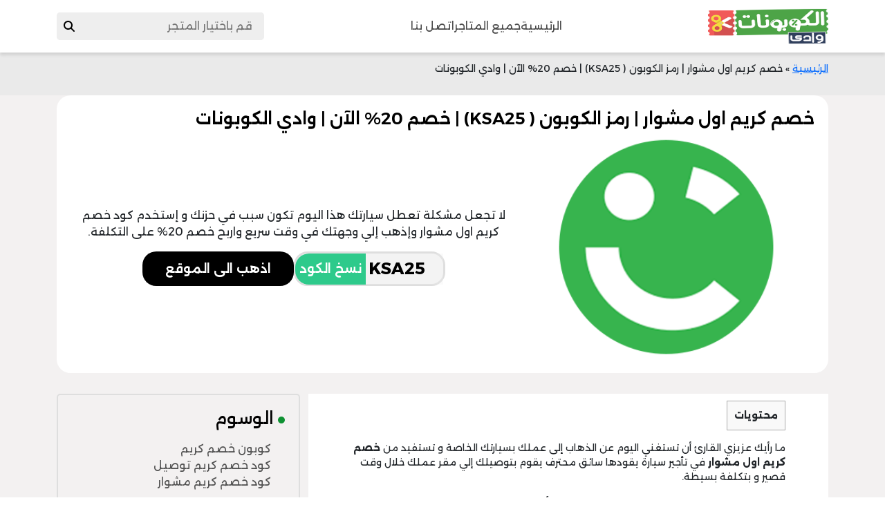

--- FILE ---
content_type: text/html; charset=UTF-8
request_url: https://couponswadi.com/discount-careem-first-trip/
body_size: 26028
content:
<!DOCTYPE html>
    <html lang="en">
    <head>
					<meta name="google-site-verification" content="MBLC6oKRIU9FcnWoQqX24D7Imkx1Xrtye9OUfC6Wsgw" /> 
<meta name="fo-verify" content="c506c5d5-0f3b-4059-9f1c-09bb93e93cb1" />
        <meta charset="UTF-8">
        <meta http-equiv="X-UA-Compatible" content="IE=edge">
        <meta name="viewport" content="width=device-width, initial-scale=1.0">
                <link rel="stylesheet" href="https://couponswadi.com/wp-content/themes/wadi/assets/css/normalize.css">
		        <link rel="stylesheet" href="https://couponswadi.com/wp-content/themes/wadi/assets/css/all.min.css">
<!-- 		<title>خصم كريم اول مشوار | رمز الكوبون ( KSA25) | خصم 20% الآن | وادي الكوبونات</title> -->
			<title>خصم كريم اول مشوار | رمز الكوبون ( KSA25) | خصم 20% الآن | وادي الكوبونات</title>

        <link rel="preconnect" href="https://fonts.googleapis.com">
        <link rel="preconnect" href="https://fonts.googleapis.com">
        <link rel="preconnect" href="https://fonts.gstatic.com" crossorigin>
        <link href="https://fonts.googleapis.com/css2?family=Alexandria:wght@400;500;600;700&display=swap" rel="stylesheet">
    
        <link href="https://cdn.jsdelivr.net/npm/bootstrap@5.3.2/dist/css/bootstrap.min.css" rel="stylesheet" integrity="sha384-T3c6CoIi6uLrA9TneNEoa7RxnatzjcDSCmG1MXxSR1GAsXEV/Dwwykc2MPK8M2HN" crossorigin="anonymous">
        <meta name='robots' content='index, follow, max-image-preview:large, max-snippet:-1, max-video-preview:-1' />

<!-- Google Tag Manager for WordPress by gtm4wp.com -->
<script data-cfasync="false" data-pagespeed-no-defer>
	var gtm4wp_datalayer_name = "dataLayer";
	var dataLayer = dataLayer || [];
</script>
<!-- End Google Tag Manager for WordPress by gtm4wp.com -->
	<!-- This site is optimized with the Yoast SEO plugin v26.7 - https://yoast.com/wordpress/plugins/seo/ -->
	<meta name="description" content="لا تجعل مشكلة تعطل سيارتك هذا اليوم تكون سبب في حزنك و إستخدم كود خصم كريم اول مشوار وإذهب إلي وجهتك في وقت سريع واربح خصم 20% على التكلفة." />
	<link rel="canonical" href="https://couponswadi.com/discount-careem-first-trip/" />
	<meta property="og:locale" content="ar_AR" />
	<meta property="og:type" content="article" />
	<meta property="og:title" content="خصم كريم اول مشوار | رمز الكوبون ( KSA25) | خصم 20% الآن | وادي الكوبونات" />
	<meta property="og:description" content="لا تجعل مشكلة تعطل سيارتك هذا اليوم تكون سبب في حزنك و إستخدم كود خصم كريم اول مشوار وإذهب إلي وجهتك في وقت سريع واربح خصم 20% على التكلفة." />
	<meta property="og:url" content="https://couponswadi.com/discount-careem-first-trip/" />
	<meta property="article:published_time" content="2022-05-08T11:50:12+00:00" />
	<meta property="article:modified_time" content="2023-07-28T20:23:46+00:00" />
	<meta property="og:image" content="https://couponswadi.com/wp-content/uploads/2022/05/خصم-كريم-اول-مشوار.png" />
	<meta property="og:image:width" content="300" />
	<meta property="og:image:height" content="300" />
	<meta property="og:image:type" content="image/png" />
	<meta name="author" content="admin" />
	<meta name="twitter:card" content="summary_large_image" />
	<meta name="twitter:label1" content="كُتب بواسطة" />
	<meta name="twitter:data1" content="admin" />
	<!-- / Yoast SEO plugin. -->


<link rel='dns-prefetch' href='//code.jquery.com' />
<link rel='dns-prefetch' href='//cdnjs.cloudflare.com' />
<link rel="alternate" title="oEmbed (JSON)" type="application/json+oembed" href="https://couponswadi.com/wp-json/oembed/1.0/embed?url=https%3A%2F%2Fcouponswadi.com%2Fdiscount-careem-first-trip%2F" />
<link rel="alternate" title="oEmbed (XML)" type="text/xml+oembed" href="https://couponswadi.com/wp-json/oembed/1.0/embed?url=https%3A%2F%2Fcouponswadi.com%2Fdiscount-careem-first-trip%2F&#038;format=xml" />
<style id='wp-img-auto-sizes-contain-inline-css' type='text/css'>
img:is([sizes=auto i],[sizes^="auto," i]){contain-intrinsic-size:3000px 1500px}
/*# sourceURL=wp-img-auto-sizes-contain-inline-css */
</style>
<link rel='stylesheet' id='structured-content-frontend-css' href='https://couponswadi.com/wp-content/plugins/structured-content/dist/blocks.style.build.css?ver=1.7.0' type='text/css' media='all' />
<style id='wp-emoji-styles-inline-css' type='text/css'>

	img.wp-smiley, img.emoji {
		display: inline !important;
		border: none !important;
		box-shadow: none !important;
		height: 1em !important;
		width: 1em !important;
		margin: 0 0.07em !important;
		vertical-align: -0.1em !important;
		background: none !important;
		padding: 0 !important;
	}
/*# sourceURL=wp-emoji-styles-inline-css */
</style>
<style id='classic-theme-styles-inline-css' type='text/css'>
/*! This file is auto-generated */
.wp-block-button__link{color:#fff;background-color:#32373c;border-radius:9999px;box-shadow:none;text-decoration:none;padding:calc(.667em + 2px) calc(1.333em + 2px);font-size:1.125em}.wp-block-file__button{background:#32373c;color:#fff;text-decoration:none}
/*# sourceURL=/wp-includes/css/classic-themes.min.css */
</style>
<link rel='stylesheet' id='categories-images-styles-css' href='https://couponswadi.com/wp-content/plugins/categories-images/assets/css/zci-styles.css?ver=3.3.1' type='text/css' media='all' />
<link rel='stylesheet' id='toc-screen-css' href='https://couponswadi.com/wp-content/plugins/table-of-contents-plus/screen.min.css?ver=2411.1' type='text/css' media='all' />
<link rel='stylesheet' id='font-awesome-css-css' href='https://couponswadi.com/wp-content/themes/wadi/css/font-awesome.min.css?ver=6.9' type='text/css' media='all' />
<link rel='stylesheet' id='first-css' href='https://couponswadi.com/wp-content/themes/wadi/assets/css/style-starter.css?ver=1.1' type='text/css' media='all' />
<link rel='stylesheet' id='second-css' href='https://couponswadi.com/wp-content/themes/wadi/assets/css/style-category.css?ver=1.1' type='text/css' media='all' />
<link rel='stylesheet' id='third-css' href='https://couponswadi.com/wp-content/themes/wadi/assets/css/style-article.css?ver=1.1' type='text/css' media='all' />
<link rel='stylesheet' id='contact-css' href='https://couponswadi.com/wp-content/themes/wadi/assets/css/contact.css?ver=1.1' type='text/css' media='all' />
<link rel='stylesheet' id='tablepress-default-css' href='https://couponswadi.com/wp-content/plugins/tablepress/css/build/default-rtl.css?ver=2.2.3' type='text/css' media='all' />
<link rel='stylesheet' id='tablepress-custom-css' href='https://couponswadi.com/wp-content/tablepress-custom.min.css?ver=4' type='text/css' media='all' />
<link rel="https://api.w.org/" href="https://couponswadi.com/wp-json/" /><link rel="alternate" title="JSON" type="application/json" href="https://couponswadi.com/wp-json/wp/v2/posts/17724" /><link rel="EditURI" type="application/rsd+xml" title="RSD" href="https://couponswadi.com/xmlrpc.php?rsd" />
<meta name="generator" content="WordPress 6.9" />
<link rel='shortlink' href='https://couponswadi.com/?p=17724' />

<!-- Google Tag Manager for WordPress by gtm4wp.com -->
<!-- GTM Container placement set to automatic -->
<script data-cfasync="false" data-pagespeed-no-defer type="text/javascript">
	var dataLayer_content = {"pagePostType":"post","pagePostType2":"single-post","pageCategory":["careem-discount-code"],"pageAttributes":["%d9%83%d9%88%d8%a8%d9%88%d9%86-%d8%ae%d8%b5%d9%85-%d9%83%d8%b1%d9%8a%d9%85","%d9%83%d9%88%d8%af-%d8%ae%d8%b5%d9%85-%d9%83%d8%b1%d9%8a%d9%85-%d8%aa%d9%88%d8%b5%d9%8a%d9%84","%d9%83%d9%88%d8%af-%d8%ae%d8%b5%d9%85-%d9%83%d8%b1%d9%8a%d9%85-%d9%85%d8%b4%d9%88%d8%a7%d8%b1"],"pagePostAuthor":"admin"};
	dataLayer.push( dataLayer_content );
</script>
<script data-cfasync="false" data-pagespeed-no-defer type="text/javascript">
(function(w,d,s,l,i){w[l]=w[l]||[];w[l].push({'gtm.start':
new Date().getTime(),event:'gtm.js'});var f=d.getElementsByTagName(s)[0],
j=d.createElement(s),dl=l!='dataLayer'?'&l='+l:'';j.async=true;j.src=
'//www.googletagmanager.com/gtm.js?id='+i+dl;f.parentNode.insertBefore(j,f);
})(window,document,'script','dataLayer','GTM-5PB88HD9');
</script>
<!-- End Google Tag Manager for WordPress by gtm4wp.com -->
<!-- Schema & Structured Data For WP v1.54 - -->
<script type="application/ld+json" class="saswp-schema-markup-output">
[{"@context":"https:\/\/schema.org\/","@type":"Review","@id":"https:\/\/couponswadi.com\/discount-careem-first-trip\/#Review","itemReviewed":{"@type":"Product","url":"https:\/\/couponswadi.com\/discount-careem-first-trip\/","name":"\u062e\u0635\u0645 \u0643\u0631\u064a\u0645 \u0627\u0648\u0644 \u0645\u0634\u0648\u0627\u0631 | \u0631\u0645\u0632 \u0627\u0644\u0643\u0648\u0628\u0648\u0646 ( KSA25) | \u062e\u0635\u0645 20% \u0627\u0644\u0622\u0646 | \u0648\u0627\u062f\u064a \u0627\u0644\u0643\u0648\u0628\u0648\u0646\u0627\u062a","brand":{"@type":"Brand","name":""},"mpn":"12366554455554","description":"\u0645\u0627 \u0631\u0623\u064a\u0643 \u0639\u0632\u064a\u0632\u064a \u0627\u0644\u0642\u0627\u0631\u0626 \u0623\u0646 \u062a\u0633\u062a\u063a\u0646\u064a \u0627\u0644\u064a\u0648\u0645 \u0639\u0646 \u0627\u0644\u0630\u0647\u0627\u0628 \u0625\u0644\u0649 \u0639\u0645\u0644\u0643 \u0628\u0633\u064a\u0627\u0631\u062a\u0643 \u0627\u0644\u062e\u0627\u0635\u0629 \u0648 \u062a\u0633\u062a\u0641\u064a\u062f \u0645\u0646\u00a0\u062e\u0635\u0645 \u0643\u0631\u064a\u0645 \u0627\u0648\u0644 \u0645\u0634\u0648\u0627\u0631 \u0641\u064a \u062a\u0623\u062c\u064a\u0631 \u0633\u064a\u0627\u0631\u0629 \u064a\u0642\u0648\u062f\u0647\u0627 \u0633\u0627\u0626\u0642 \u0645\u062d\u062a\u0631\u0641 \u064a\u0642\u0648\u0645 \u0628\u062a\u0648\u0635\u064a\u0644\u0643 \u0625\u0644\u064a \u0645\u0642\u0631 \u0639\u0645\u0644\u0643 \u062e\u0644\u0627\u0644 \u0648\u0642\u062a \u0642\u0635\u064a\u0631 \u0648 \u0628\u062a\u0643\u0644\u0641\u0629 \u0628\u0633\u064a\u0637\u0629.\r\n\r\n\u0641\u062a\u0637\u0628\u064a\u0642 \u0643\u0631\u064a\u0645 \u0627\u0644\u0630\u064a \u064a\u0639\u062f \u0648\u0627\u062d\u062f \u0645\u0646 \u0627\u0644\u0631\u0648\u0627\u062f \u0641\u064a \u0645\u062c\u0627\u0644\u0647 \u064a\u0644\u062c\u0623 \u0625\u0644\u064a\u0647 \u0643\u062b\u064a\u0631 \u0645\u0646 \u0627\u0644\u0646\u0627\u0633 \u0644\u064a\u0633 \u0628\u0647\u062f\u0641 \u0627\u0644\u0625\u0633\u062a\u0641\u0627\u062f\u0629 \u0645\u0646 \u0627\u0643\u0648\u0627\u062f \u062e\u0635\u0645 \u0643\u0631\u064a\u0645\u00a0\u0641\u0642\u0637\u060c \u0648 \u0625\u0646\u0645\u0627 \u062d\u064a\u0646 \u064a\u0643\u0648\u0646 \u0644\u062f\u064a\u0647\u0645 \u0645\u0648\u0639\u062f \u0647\u0627\u0645 \u0648 \u064a\u0623\u0645\u0644\u0648\u0646 \u0641\u064a \u0627\u0644\u0648\u0635\u0648\u0644 \u0641\u064a \u0627\u0644\u0648\u0642\u062a \u0627\u0644\u0645\u0646\u0627\u0633\u0628\u060c \u0648 \u0627\u0644\u0628\u0639\u0636 \u0627\u0644\u0623\u062e\u0631 \u064a\u0644\u062c\u0623 \u0625\u0644\u064a\u0647 \u0628\u063a\u064a\u0629 \u0627\u0644\u0625\u0633\u062a\u0645\u062a\u0627\u0639 \u0628\u0645\u0632\u064a\u062f \u0645\u0646 \u0627\u0644\u0631\u0627\u062d\u0629 \u0648 \u0627\u0644\u0631\u0641\u0627\u0647\u064a\u0629 \u0648 \u0627\u0644\u0625\u0628\u062a\u0639\u0627\u062f \u0642\u0644\u064a\u0644\u0627 \u0639\u0646 \u0623\u062c\u0648\u0627\u0621 \u0627\u0644\u062a\u0648\u062a\u0631 \u0627\u0644\u062e\u0627\u0635\u0629 \u0628\u0642\u064a\u0627\u062f\u0629 \u0627\u0644\u0633\u064a\u0627\u0631\u0627\u062a.\r\n\u0627\u0633\u062a\u062e\u062f\u0645 \u0643\u0648\u062f \u062e\u0635\u0645 \u0643\u0631\u064a\u0645 \u0648\u0627\u062e\u062a\u0631 \u0646\u0648\u0639 \u0627\u0644\u0633\u064a\u0627\u0631\u0629 \u0628\u0646\u0641\u0633\u0643:\r\n\u0648 \u0644\u0623\u0646 \u062a\u0637\u0628\u064a\u0642 \u0643\u0631\u064a\u0645 \u064a\u0628\u0630\u0644 \u0643\u0644 \u0645\u0627 \u0628\u0648\u0633\u0639\u0647 \u062d\u062a\u0649 \u064a\u0636\u0645\u0646 \u0644\u0644\u0639\u0645\u0644\u0627\u0621 \u0627\u0644\u0631\u0641\u0627\u0647\u064a\u0629 \u0648 \u0627\u0644\u0631\u0627\u062d\u0629 \u0645\u0646\u0642\u0637\u0639\u0629 \u0627\u0644\u0646\u0638\u064a\u0631\u060c \u0641\u0647\u0648 \u064a\u0642\u062f\u0645 \u0644\u0647\u0645 \u0625\u0645\u0643\u0627\u0646\u064a\u0629 \u0625\u062e\u062a\u064a\u0627\u0631 \u0646\u0648\u0639 \u0627\u0644\u0633\u064a\u0627\u0631\u0629 \u0627\u0644\u062a\u064a \u064a\u0648\u062f\u0648\u0627 \u0623\u0646 \u064a\u0633\u062a\u0642\u0644\u0648\u0647\u0627 \u0623\u062b\u0646\u0627\u0621 \u0627\u0644\u0631\u062d\u0644\u0629 \u0648 \u0643\u0630\u0644\u0643 \u0645\u0627\u0631\u0643\u062a\u0647\u0627\u060c \u0641\u0647\u0646\u0627\u0643 \u0623\u0634\u062e\u0627\u0635 \u0644\u0627 \u064a\u062c\u0630\u0628\u0647\u0645\u00a0\u0643\u0648\u062f \u062e\u0635\u0645 \u0643\u0631\u064a\u0645\u00a0\u0639\u0644\u0649 \u0627\u0644\u0631\u062d\u0644\u0627\u062a \u0628\u0642\u062f\u0631 \u0645\u0627 \u064a\u062c\u0630\u0628\u0647\u0645 \u0646\u0648\u0639\u064a\u0627\u062a \u0627\u0644\u0633\u064a\u0627\u0631\u0627\u062a \u0627\u0644\u0645\u062a\u0648\u0641\u0631\u0629 \u0639\u0644\u0649 \u0627\u0644\u062a\u0637\u0628\u064a\u0642 \u0648 \u0627\u0644\u062a\u064a \u0645\u0646 \u062e\u0644\u0627\u0644\u0647\u0627 \u064a\u0633\u062a\u0637\u064a\u0639\u0648\u0646 \u062a\u0646\u0641\u064a\u0630 \u0645\u0634\u0627\u0648\u064a\u0631\u0647\u0645 \u0647\u0644 \u0647\u064a \u062d\u062f\u064a\u062b\u0629 \u0623\u0645 \u0644\u0627.\r\n\r\n\u0644\u0647\u0630\u0627 \u062d\u0631\u0635 \u062a\u0637\u0628\u064a\u0642 \u0643\u0631\u064a\u0645 \u0639\u0644\u0649 \u0623\u0646 \u064a\u0643\u0648\u0646 \u0644\u062f\u064a\u0647 \u0623\u0646\u0648\u0627\u0639 \u0648 \u0645\u0627\u0631\u0643\u0627\u062a \u0645\u062e\u062a\u0644\u0641\u0629 \u0645\u0646 \u0627\u0644\u0633\u064a\u0627\u0631\u0627\u062a \u0627\u0644\u062d\u062f\u064a\u062b\u0629 \u0627\u0644\u0645\u0648\u062c\u0648\u062f\u0629 \u0641\u064a \u0627\u0644\u0623\u0633\u0648\u0627\u0642 \u062d\u0627\u0644\u064a\u0627\u060c \u0648 \u0630\u0644\u0643 \u062d\u062a\u0649 \u064a\u0636\u0645\u0646 \u0623\u0646 \u064a\u0633\u062a\u0645\u062a\u0639 \u0627\u0644\u0639\u0645\u064a\u0644 \u0628\u0623\u0648\u0644 \u0631\u062d\u0644\u0629 \u0645\u062e\u0641\u0636\u0629 \u0627\u0644\u062a\u0643\u0627\u0644\u064a\u0641 \u0644\u0647 \u0639\u0646 \u0637\u0631\u064a\u0642\u00a0\u062e\u0635\u0645 \u0643\u0631\u064a\u0645 \u0627\u0648\u0644 \u0645\u0634\u0648\u0627\u0631\u00a0\u0648 \u0627\u0644\u062a\u064a \u0633\u064a\u062a\u0645 \u062a\u0646\u0641\u064a\u0630\u0647\u0627 \u0628\u0627\u0644\u0633\u064a\u0627\u0631\u0629 \u0627\u0644\u062a\u064a \u0625\u062e\u062a\u0627\u0631\u0647\u0627 \u0627\u0644\u0639\u0645\u064a\u0644 \u0628\u0646\u0641\u0633\u0647 \u0641\u064a \u0627\u0644\u0628\u062f\u0627\u064a\u0629.\r\n\u0628\u0627\u0642\u0627\u062a \u0625\u0633\u062a\u062b\u0646\u0627\u0626\u064a\u0629 \u0645\u062f\u0639\u0648\u0645\u0629 \u0628\u0648\u0627\u0633\u0637\u0629 \u0628\u0631\u0648\u0645\u0648 \u0643\u0648\u062f \u0643\u0631\u064a\u0645:\r\n\u0648 \u0644\u0627 \u0634\u0643 \u0623\u0646\u0643 \u0628\u0639\u062f \u062a\u062c\u0631\u0628\u0629 \u0627\u0644\u062a\u0637\u0628\u064a\u0642 \u0644\u0644\u0645\u0631\u0629 \u0627\u0644\u0623\u0648\u0644\u0649 \u0648 \u0625\u0633\u062a\u062e\u062f\u0627\u0645\u0643 \u0643\u0648\u062f\u00a0\u062e\u0635\u0645 \u0643\u0631\u064a\u0645 \u0627\u0648\u0644 \u0645\u0634\u0648\u0627\u0631\u00a0\u0633\u062a\u062a\u062e\u0630\u0647 \u0648\u0633\u064a\u0644\u0629 \u0644\u062a\u0648\u0635\u064a\u0644\u0643 \u0641\u064a \u0643\u0627\u0641\u0629 \u0627\u0644\u0645\u0634\u0627\u0648\u064a\u0631 \u0627\u0644\u0647\u0627\u0645\u0629\u060c \u0648 \u0644\u0623\u0646 \u062a\u0637\u0628\u064a\u0642 \u0643\u0631\u064a\u0645 \u064a\u062f\u0631\u0643 \u0630\u0644\u0643 \u062c\u064a\u062f\u0627 \u0641\u0625\u0646\u0647 \u064a\u0642\u062f\u0645 \u0644\u0643 \u0628\u0627\u0642\u0627\u062a \u064a\u0645\u0643\u0646\u0643 \u0627\u0644\u0625\u0634\u062a\u0631\u0627\u0643 \u0628\u0647\u0627 \u062d\u064a\u0646\u0645\u0627 \u062a\u0635\u0628\u062d \u0639\u0645\u064a\u0644 \u0645\u0633\u062a\u062f\u064a\u0645 \u0644\u0647\u060c \u0648 \u0627\u0644\u062a\u064a \u062a\u062a\u0645\u062b\u0644 \u0641\u064a:\r\n\r\n1- \u0627\u0644\u0628\u0627\u0642\u0629 \u0627\u0644\u0623\u0648\u0644\u0649: \u0648 \u0647\u064a \u0639\u0628\u0627\u0631\u0629 \u0639\u0646 \u0634\u0631\u0627\u0626\u0643 \u0644\u0645\u062c\u0645\u0648\u0639\u0629 \u0645\u0646 \u0627\u0644\u0631\u062d\u0644\u0627\u062a \u062f\u0641\u0639\u0629 \u0648\u0627\u062d\u062f\u0629 \u0628\u0625\u0633\u062a\u062e\u062f\u0627\u0645\u00a0\u0643\u0648\u0628\u0648\u0646 \u062e\u0635\u0645 \u0643\u0631\u064a\u0645 \u062a\u0648\u0635\u064a\u0644\u060c\u00a0\u062b\u0645 \u0627\u0644\u0625\u0633\u062a\u0641\u0627\u062f\u0629 \u0645\u0646\u0647\u0627 \u062a\u0628\u0627\u0639\u0627 \u0625\u0644\u064a \u0623\u0646 \u062a\u0646\u062a\u0647\u064a.\r\n\r\n2- \u0623\u0645\u0627 \u0627\u0644\u0628\u0627\u0642\u0629 \u0627\u0644\u062b\u0627\u0646\u064a\u0629 \u0641\u0647\u064a: \u0627\u0644\u062a\u064a \u062a\u0633\u062a\u0637\u064a\u0639 \u0645\u0646 \u062e\u0644\u0627\u0644\u0647\u0627 \u0634\u0631\u0627\u0621 \u0639\u062f\u062f \u0645\u0646 \u0627\u0644\u0643\u064a\u0644\u0648\u0645\u062a\u0631\u0627\u062a \u062d\u0633\u0628 \u062d\u062c\u0645 \u0627\u0644\u0628\u0627\u0642\u0629\u060c \u0648 \u0643\u0644\u0645\u0627 \u0623\u062c\u0631\u064a\u062a \u0631\u062d\u0644\u0629 \u064a\u062a\u0645 \u062e\u0635\u0645 \u0639\u062f\u062f \u0627\u0644\u0643\u064a\u0644\u0648 \u0645\u062a\u0631\u0627\u062a \u0627\u0644\u062e\u0627\u0635\u0629 \u0628\u0647\u0630\u0647 \u0627\u0644\u0631\u062d\u0644\u0629 \u0645\u0646 \u0628\u0627\u0642\u062a\u0643 \u0625\u0644\u064a \u0623\u0646 \u062a\u0646\u0641\u0630.\r\n\u0625\u0633\u062a\u0641\u064a\u062f \u0645\u0646 \u062e\u0635\u0645 \u0643\u0631\u064a\u0645 \u0627\u0648\u0644 \u0645\u0634\u0648\u0627\u0631\u00a0 \u0623\u0646\u062a \u0648\u0623\u0635\u062f\u0642\u0627\u0626\u0643:\r\n\u0648 \u0628\u0627\u0644\u0625\u0636\u0627\u0641\u0629 \u0625\u0644\u064a \u0623\u0646\u0643 \u062a\u0633\u062a\u0637\u064a\u0639 \u0645\u0634\u0627\u0631\u0643\u0629 \u0627\u0644\u0628\u0631\u0648\u0645\u0648 \u0643\u0648\u062f \u0627\u0644\u0630\u064a \u064a\u0645\u0646\u062d \u0627\u0644\u0645\u0633\u062a\u062e\u062f\u0645\u00a0\u062e\u0635\u0645 \u0643\u0631\u064a\u0645 \u0627\u0648\u0644 \u0645\u0634\u0648\u0627\u0631\u00a0\u0645\u0639 \u0623\u0635\u062f\u0642\u0627\u0626\u0643 \u0644\u0643\u064a \u064a\u0633\u062a\u0641\u064a\u062f\u0648\u0627 \u0645\u0646\u0647 \u0641\u064a \u0631\u062d\u0644\u0627\u062a\u0647\u0645\u060c \u0641\u0623\u0646\u062a \u0623\u064a\u0636\u0627 \u062a\u0633\u062a\u0637\u064a\u0639 \u0623\u0646 \u062a\u062c\u0639\u0644 \u0647\u0630\u0627 \u0627\u0644\u0628\u0631\u0648\u0645\u0648 \u0643\u0648\u062f \u0635\u0627\u0644\u062d \u0644\u0644\u0625\u0633\u062a\u062e\u062f\u0627\u0645 \u0641\u064a \u0631\u062d\u0644\u0629 \u0623\u0648 \u0645\u0634\u0648\u0627\u0631 \u064a\u062c\u0645\u0639\u0643 \u0623\u0646\u062a \u0648 \u0623\u0635\u062f\u0642\u0627\u0626\u0643 \u0645\u0639\u0627.\r\n\r\n\u0641\u0645\u0646 \u062e\u0644\u0627\u0644 \u062a\u0637\u0628\u064a\u0642 \u0643\u0631\u064a\u0645 \u064a\u0645\u0643\u0646 \u0644\u0644\u0645\u0633\u062a\u062e\u062f\u0645 \u0623\u0646 \u064a\u062d\u062f\u062f \u0639\u062f\u062f \u0627\u0644\u0645\u0633\u0627\u0641\u0631\u064a\u0646 \u0645\u0639\u0647 \u0641\u064a \u0627\u0644\u0631\u062d\u0644\u0629 \u0641\u064a \u0628\u062f\u0627\u064a\u0629 \u0637\u0644\u0628\u0647\u0627\u060c \u0648 \u0627\u0644\u062a\u064a \u0639\u0644\u0649 \u0623\u0633\u0627\u0633\u0647\u0627 \u0633\u064a\u062a\u062d\u062f\u062f \u062d\u062c\u0645 \u0627\u0644\u0633\u064a\u0627\u0631\u0629 \u0627\u0644\u062a\u064a \u0633\u062a\u0635\u0644 \u0625\u0644\u064a\u0647.","image":{"@type":"ImageObject","url":"https:\/\/couponswadi.com\/wp-content\/uploads\/2022\/05\/\u062e\u0635\u0645-\u0643\u0631\u064a\u0645-\u0627\u0648\u0644-\u0645\u0634\u0648\u0627\u0631.png","width":300,"height":300},"offers":{"availability":"InStock","url":"https:\/\/couponswadi.com\/discount-careem-first-trip\/","price":"100","priceCurrency":"SAR","priceValidUntil":"2024-12-12T14:31:04+00:00"},"sku":"200","review":[{"@type":"Review","author":{"@type":"Person","name":"\u0633\u0627\u0645\u062d \u062c\u0645\u0627\u0644"},"datePublished":"2021-02-23","description":"\u0627\u0644\u0643\u0648\u0628\u0648\u0646 \u064a\u0639\u0645\u0644 \u0628\u0634\u0643\u0644 \u0645\u0645\u062a\u0627\u0632","reviewRating":{"@type":"Rating","bestRating":5,"ratingValue":"5","worstRating":1}}],"aggregateRating":{"@type":"AggregateRating","reviewCount":1,"ratingValue":5}},"name":"","description":"\u0627\u0633\u062a\u062e\u062f\u0645\u062a \u0627\u0644\u0643\u0648\u0628\u0648\u0646 \u0648\u0642\u062f \u0639\u0645\u0644 \u0628\u0634\u0643\u0644 \u062c\u064a\u062f \u062c\u062f\u0627 \u0648\u062d\u0635\u0644\u062a \u0639\u0644\u0649 \u0627\u0644\u062e\u0635\u0645","author":{"@type":"Person","name":"\u0648\u0627\u062f\u0649 \u0627\u0644\u0643\u0648\u064a\u0648\u0646\u0627\u062a"},"image":[{"@type":"ImageObject","@id":"https:\/\/couponswadi.com\/discount-careem-first-trip\/#primaryimage","url":"https:\/\/couponswadi.com\/wp-content\/uploads\/2022\/05\/\u062e\u0635\u0645-\u0643\u0631\u064a\u0645-\u0627\u0648\u0644-\u0645\u0634\u0648\u0627\u0631.png","width":"300","height":"300","caption":"\u062e\u0635\u0645 \u0643\u0631\u064a\u0645 \u0627\u0648\u0644 \u0645\u0634\u0648\u0627\u0631"}]}]
</script>

<link rel="icon" href="https://couponswadi.com/wp-content/uploads/2022/11/cropped-couponswadi-32x32.jpg" sizes="32x32" />
<link rel="icon" href="https://couponswadi.com/wp-content/uploads/2022/11/cropped-couponswadi-192x192.jpg" sizes="192x192" />
<link rel="apple-touch-icon" href="https://couponswadi.com/wp-content/uploads/2022/11/cropped-couponswadi-180x180.jpg" />
<meta name="msapplication-TileImage" content="https://couponswadi.com/wp-content/uploads/2022/11/cropped-couponswadi-270x270.jpg" />
<style id="wpforms-css-vars-root">
				:root {
					--wpforms-field-border-radius: 3px;
--wpforms-field-background-color: #ffffff;
--wpforms-field-border-color: rgba( 0, 0, 0, 0.25 );
--wpforms-field-text-color: rgba( 0, 0, 0, 0.7 );
--wpforms-label-color: rgba( 0, 0, 0, 0.85 );
--wpforms-label-sublabel-color: rgba( 0, 0, 0, 0.55 );
--wpforms-label-error-color: #d63637;
--wpforms-button-border-radius: 3px;
--wpforms-button-background-color: #066aab;
--wpforms-button-text-color: #ffffff;
--wpforms-field-size-input-height: 43px;
--wpforms-field-size-input-spacing: 15px;
--wpforms-field-size-font-size: 16px;
--wpforms-field-size-line-height: 19px;
--wpforms-field-size-padding-h: 14px;
--wpforms-field-size-checkbox-size: 16px;
--wpforms-field-size-sublabel-spacing: 5px;
--wpforms-field-size-icon-size: 1;
--wpforms-label-size-font-size: 16px;
--wpforms-label-size-line-height: 19px;
--wpforms-label-size-sublabel-font-size: 14px;
--wpforms-label-size-sublabel-line-height: 17px;
--wpforms-button-size-font-size: 17px;
--wpforms-button-size-height: 41px;
--wpforms-button-size-padding-h: 15px;
--wpforms-button-size-margin-top: 10px;

				}
			</style>	<meta name="google-site-verification" content="xygOrwpsLJC8pv10dPbBi4XtMY0MydkUpRgUALANByk" />
	<meta name="google-site-verification" content="sguROAh9s3EV66jH68wzyaa-drrDjlHRTmQt6NCgmjE" />
    <meta name="google-site-verification" content="vBx2PSKJ_M6GjMp9kJnCTode5btHuzSknXmIY3o5KCY" />	
		
			<!-- Global site tag (gtag.js) - Google Analytics -->
<script async src="https://www.googletagmanager.com/gtag/js?id=UA-131220573-1"></script>
<script>
  window.dataLayer = window.dataLayer || [];
  function gtag(){dataLayer.push(arguments);}
  gtag('js', new Date());
  gtag('config', 'UA-131220573-1');
</script>
	
		<!-- Global site tag (gtag.js) - Google Ads: 319184702 -->
<script async src="https://www.googletagmanager.com/gtag/js?id=AW-319184702"></script>
<script>
  window.dataLayer = window.dataLayer || [];
  function gtag(){dataLayer.push(arguments);}
  gtag('js', new Date());

  gtag('config', 'AW-319184702');
</script>
	
	<!-- Event snippet for Page view conversion page -->
<script>
  gtag('event', 'conversion', {'send_to': 'AW-319184702/ipYtCOOSn-oCEL6-mZgB'});
</script>

	
	<meta name="p:domain_verify" content="d4564c37ed26a5edc76f78b533e66533"/>
<meta name="google-site-verification" content="MBLC6oKRIU9FcnWoQqX24D7Imkx1Xrtye9OUfC6Wsgw" />
<script defer type="application/javascript" src="https://pulse.clickguard.com/s/acciJLUTmiie2/astACHyWUyNwB"></script>	
    <style id='global-styles-inline-css' type='text/css'>
:root{--wp--preset--aspect-ratio--square: 1;--wp--preset--aspect-ratio--4-3: 4/3;--wp--preset--aspect-ratio--3-4: 3/4;--wp--preset--aspect-ratio--3-2: 3/2;--wp--preset--aspect-ratio--2-3: 2/3;--wp--preset--aspect-ratio--16-9: 16/9;--wp--preset--aspect-ratio--9-16: 9/16;--wp--preset--color--black: #000000;--wp--preset--color--cyan-bluish-gray: #abb8c3;--wp--preset--color--white: #ffffff;--wp--preset--color--pale-pink: #f78da7;--wp--preset--color--vivid-red: #cf2e2e;--wp--preset--color--luminous-vivid-orange: #ff6900;--wp--preset--color--luminous-vivid-amber: #fcb900;--wp--preset--color--light-green-cyan: #7bdcb5;--wp--preset--color--vivid-green-cyan: #00d084;--wp--preset--color--pale-cyan-blue: #8ed1fc;--wp--preset--color--vivid-cyan-blue: #0693e3;--wp--preset--color--vivid-purple: #9b51e0;--wp--preset--gradient--vivid-cyan-blue-to-vivid-purple: linear-gradient(135deg,rgb(6,147,227) 0%,rgb(155,81,224) 100%);--wp--preset--gradient--light-green-cyan-to-vivid-green-cyan: linear-gradient(135deg,rgb(122,220,180) 0%,rgb(0,208,130) 100%);--wp--preset--gradient--luminous-vivid-amber-to-luminous-vivid-orange: linear-gradient(135deg,rgb(252,185,0) 0%,rgb(255,105,0) 100%);--wp--preset--gradient--luminous-vivid-orange-to-vivid-red: linear-gradient(135deg,rgb(255,105,0) 0%,rgb(207,46,46) 100%);--wp--preset--gradient--very-light-gray-to-cyan-bluish-gray: linear-gradient(135deg,rgb(238,238,238) 0%,rgb(169,184,195) 100%);--wp--preset--gradient--cool-to-warm-spectrum: linear-gradient(135deg,rgb(74,234,220) 0%,rgb(151,120,209) 20%,rgb(207,42,186) 40%,rgb(238,44,130) 60%,rgb(251,105,98) 80%,rgb(254,248,76) 100%);--wp--preset--gradient--blush-light-purple: linear-gradient(135deg,rgb(255,206,236) 0%,rgb(152,150,240) 100%);--wp--preset--gradient--blush-bordeaux: linear-gradient(135deg,rgb(254,205,165) 0%,rgb(254,45,45) 50%,rgb(107,0,62) 100%);--wp--preset--gradient--luminous-dusk: linear-gradient(135deg,rgb(255,203,112) 0%,rgb(199,81,192) 50%,rgb(65,88,208) 100%);--wp--preset--gradient--pale-ocean: linear-gradient(135deg,rgb(255,245,203) 0%,rgb(182,227,212) 50%,rgb(51,167,181) 100%);--wp--preset--gradient--electric-grass: linear-gradient(135deg,rgb(202,248,128) 0%,rgb(113,206,126) 100%);--wp--preset--gradient--midnight: linear-gradient(135deg,rgb(2,3,129) 0%,rgb(40,116,252) 100%);--wp--preset--font-size--small: 13px;--wp--preset--font-size--medium: 20px;--wp--preset--font-size--large: 36px;--wp--preset--font-size--x-large: 42px;--wp--preset--spacing--20: 0.44rem;--wp--preset--spacing--30: 0.67rem;--wp--preset--spacing--40: 1rem;--wp--preset--spacing--50: 1.5rem;--wp--preset--spacing--60: 2.25rem;--wp--preset--spacing--70: 3.38rem;--wp--preset--spacing--80: 5.06rem;--wp--preset--shadow--natural: 6px 6px 9px rgba(0, 0, 0, 0.2);--wp--preset--shadow--deep: 12px 12px 50px rgba(0, 0, 0, 0.4);--wp--preset--shadow--sharp: 6px 6px 0px rgba(0, 0, 0, 0.2);--wp--preset--shadow--outlined: 6px 6px 0px -3px rgb(255, 255, 255), 6px 6px rgb(0, 0, 0);--wp--preset--shadow--crisp: 6px 6px 0px rgb(0, 0, 0);}:where(.is-layout-flex){gap: 0.5em;}:where(.is-layout-grid){gap: 0.5em;}body .is-layout-flex{display: flex;}.is-layout-flex{flex-wrap: wrap;align-items: center;}.is-layout-flex > :is(*, div){margin: 0;}body .is-layout-grid{display: grid;}.is-layout-grid > :is(*, div){margin: 0;}:where(.wp-block-columns.is-layout-flex){gap: 2em;}:where(.wp-block-columns.is-layout-grid){gap: 2em;}:where(.wp-block-post-template.is-layout-flex){gap: 1.25em;}:where(.wp-block-post-template.is-layout-grid){gap: 1.25em;}.has-black-color{color: var(--wp--preset--color--black) !important;}.has-cyan-bluish-gray-color{color: var(--wp--preset--color--cyan-bluish-gray) !important;}.has-white-color{color: var(--wp--preset--color--white) !important;}.has-pale-pink-color{color: var(--wp--preset--color--pale-pink) !important;}.has-vivid-red-color{color: var(--wp--preset--color--vivid-red) !important;}.has-luminous-vivid-orange-color{color: var(--wp--preset--color--luminous-vivid-orange) !important;}.has-luminous-vivid-amber-color{color: var(--wp--preset--color--luminous-vivid-amber) !important;}.has-light-green-cyan-color{color: var(--wp--preset--color--light-green-cyan) !important;}.has-vivid-green-cyan-color{color: var(--wp--preset--color--vivid-green-cyan) !important;}.has-pale-cyan-blue-color{color: var(--wp--preset--color--pale-cyan-blue) !important;}.has-vivid-cyan-blue-color{color: var(--wp--preset--color--vivid-cyan-blue) !important;}.has-vivid-purple-color{color: var(--wp--preset--color--vivid-purple) !important;}.has-black-background-color{background-color: var(--wp--preset--color--black) !important;}.has-cyan-bluish-gray-background-color{background-color: var(--wp--preset--color--cyan-bluish-gray) !important;}.has-white-background-color{background-color: var(--wp--preset--color--white) !important;}.has-pale-pink-background-color{background-color: var(--wp--preset--color--pale-pink) !important;}.has-vivid-red-background-color{background-color: var(--wp--preset--color--vivid-red) !important;}.has-luminous-vivid-orange-background-color{background-color: var(--wp--preset--color--luminous-vivid-orange) !important;}.has-luminous-vivid-amber-background-color{background-color: var(--wp--preset--color--luminous-vivid-amber) !important;}.has-light-green-cyan-background-color{background-color: var(--wp--preset--color--light-green-cyan) !important;}.has-vivid-green-cyan-background-color{background-color: var(--wp--preset--color--vivid-green-cyan) !important;}.has-pale-cyan-blue-background-color{background-color: var(--wp--preset--color--pale-cyan-blue) !important;}.has-vivid-cyan-blue-background-color{background-color: var(--wp--preset--color--vivid-cyan-blue) !important;}.has-vivid-purple-background-color{background-color: var(--wp--preset--color--vivid-purple) !important;}.has-black-border-color{border-color: var(--wp--preset--color--black) !important;}.has-cyan-bluish-gray-border-color{border-color: var(--wp--preset--color--cyan-bluish-gray) !important;}.has-white-border-color{border-color: var(--wp--preset--color--white) !important;}.has-pale-pink-border-color{border-color: var(--wp--preset--color--pale-pink) !important;}.has-vivid-red-border-color{border-color: var(--wp--preset--color--vivid-red) !important;}.has-luminous-vivid-orange-border-color{border-color: var(--wp--preset--color--luminous-vivid-orange) !important;}.has-luminous-vivid-amber-border-color{border-color: var(--wp--preset--color--luminous-vivid-amber) !important;}.has-light-green-cyan-border-color{border-color: var(--wp--preset--color--light-green-cyan) !important;}.has-vivid-green-cyan-border-color{border-color: var(--wp--preset--color--vivid-green-cyan) !important;}.has-pale-cyan-blue-border-color{border-color: var(--wp--preset--color--pale-cyan-blue) !important;}.has-vivid-cyan-blue-border-color{border-color: var(--wp--preset--color--vivid-cyan-blue) !important;}.has-vivid-purple-border-color{border-color: var(--wp--preset--color--vivid-purple) !important;}.has-vivid-cyan-blue-to-vivid-purple-gradient-background{background: var(--wp--preset--gradient--vivid-cyan-blue-to-vivid-purple) !important;}.has-light-green-cyan-to-vivid-green-cyan-gradient-background{background: var(--wp--preset--gradient--light-green-cyan-to-vivid-green-cyan) !important;}.has-luminous-vivid-amber-to-luminous-vivid-orange-gradient-background{background: var(--wp--preset--gradient--luminous-vivid-amber-to-luminous-vivid-orange) !important;}.has-luminous-vivid-orange-to-vivid-red-gradient-background{background: var(--wp--preset--gradient--luminous-vivid-orange-to-vivid-red) !important;}.has-very-light-gray-to-cyan-bluish-gray-gradient-background{background: var(--wp--preset--gradient--very-light-gray-to-cyan-bluish-gray) !important;}.has-cool-to-warm-spectrum-gradient-background{background: var(--wp--preset--gradient--cool-to-warm-spectrum) !important;}.has-blush-light-purple-gradient-background{background: var(--wp--preset--gradient--blush-light-purple) !important;}.has-blush-bordeaux-gradient-background{background: var(--wp--preset--gradient--blush-bordeaux) !important;}.has-luminous-dusk-gradient-background{background: var(--wp--preset--gradient--luminous-dusk) !important;}.has-pale-ocean-gradient-background{background: var(--wp--preset--gradient--pale-ocean) !important;}.has-electric-grass-gradient-background{background: var(--wp--preset--gradient--electric-grass) !important;}.has-midnight-gradient-background{background: var(--wp--preset--gradient--midnight) !important;}.has-small-font-size{font-size: var(--wp--preset--font-size--small) !important;}.has-medium-font-size{font-size: var(--wp--preset--font-size--medium) !important;}.has-large-font-size{font-size: var(--wp--preset--font-size--large) !important;}.has-x-large-font-size{font-size: var(--wp--preset--font-size--x-large) !important;}
/*# sourceURL=global-styles-inline-css */
</style>
</head>    
    <body>
 <!-- start header -->
    <header>
        <div class="container">
            <nav>
                <div class="img_logo">
                    <a href="https://couponswadi.com/"><img src="https://couponswadi.com/wp-content/themes/wadi/assets/images/logo.png" alt="logo"/></a>
                </div>
                <ul id="menu-main" class="f-links"><li id="menu-item-49636" class="menu-item menu-item-type-custom menu-item-object-custom menu-item-home menu-item-49636"><a href="https://couponswadi.com">الرئيسية</a></li>
<li id="menu-item-49648" class="menu-item menu-item-type-post_type menu-item-object-page menu-item-49648"><a href="https://couponswadi.com/store/">جميع المتاجر</a></li>
<li id="menu-item-50582" class="menu-item menu-item-type-post_type menu-item-object-page menu-item-50582"><a href="https://couponswadi.com/contact/">اتصل بنا</a></li>
</ul>              
				<form class="navbar-form" method="get" autocomplete="off" id="searchform" action="https://couponswadi.com/">
						<select id="select" class="custom-select" onchange="window.open(this.options[this.selectedIndex].value,'_self');">
						<option value="">قم باختيار المتجر</option>
							
						<option value="https://couponswadi.com/6thstreet-discount-code/">6th ستريت</option>
							
						<option value="https://couponswadi.com/curry-discount-code/">curry</option>
							
						<option value="https://couponswadi.com/luxurygallery-discount-code/">luxury gallery</option>
							
						<option value="https://couponswadi.com/nba-discount-code/">NBA</option>
							
						<option value="https://couponswadi.com/noon-15minutes-discount-code/">Noon 15 Minutes</option>
							
						<option value="https://couponswadi.com/urbancompany-discount-code/">urban company</option>
							
						<option value="https://couponswadi.com/randbfashion-discount-code/">آر أند بي</option>
							
						<option value="https://couponswadi.com/arkaan-discount-code/">أركان</option>
							
						<option value="https://couponswadi.com/ariika-discount-code/">أريكا</option>
							
						<option value="https://couponswadi.com/eparkville-discount-code/">إي باركفيل</option>
							
						<option value="https://couponswadi.com/ibrahimalqurashi-discount-code/">ابراهيم القرشي</option>
							
						<option value="https://couponswadi.com/itsmine-discount-code/">اتزماين</option>
							
						<option value="https://couponswadi.com/hm-site/">اتش اند ام</option>
							
						<option value="https://couponswadi.com/ajmalcode-discount-code/">اجمل </option>
							
						<option value="https://couponswadi.com/agentprovocateur-discount-code/">اجنت بروفاكتيور</option>
							
						<option value="https://couponswadi.com/agoda-flights-hotels/">اجودا</option>
							
						<option value="https://couponswadi.com/adorawe-discount-code/">ادوراوي</option>
							
						<option value="https://couponswadi.com/adidas-discount-code/">اديداس</option>
							
						<option value="https://couponswadi.com/arganiabeauty-discount-code/">ارقانيا بيوتي</option>
							
						<option value="https://couponswadi.com/aromatic-discount-code/">اروماتيك</option>
							
						<option value="https://couponswadi.com/azadea-discount-code/">ازاديا</option>
							
						<option value="https://couponswadi.com/asrarco-discount-code/">اسراركو</option>
							
						<option value="https://couponswadi.com/asnas-discount-code/">اسناس</option>
							
						<option value="https://couponswadi.com/asosscode/">اسوس</option>
							
						<option value="https://couponswadi.com/essenzi-discount-code/">اسينزا</option>
							
						<option value="https://couponswadi.com/asgharali-discount-code/">اصغر علي</option>
							
						<option value="https://couponswadi.com/avokado-discount-code/">افوكادو</option>
							
						<option value="https://couponswadi.com/aigner-discount-code/">اقنر</option>
							
						<option value="https://couponswadi.com/akbartravels-discount-code/">اكبر ترافلز</option>
							
						<option value="https://couponswadi.com/actan-discount-code/">اكتان</option>
							
						<option value="https://couponswadi.com/active-discount-code/">اكتيف</option>
							
						<option value="https://couponswadi.com/xcite-alghanim-electronics/">اكس سايت</option>
							
						<option value="https://couponswadi.com/extra-discount-code/">اكسترا</option>
							
						<option value="https://couponswadi.com/alaseel-discount-code/">الأصيل</option>
							
						<option value="https://couponswadi.com/modern-electronics-discount-code/">الإلكترونية الحديثة</option>
							
						<option value="https://couponswadi.com/albaroo-discount-code/">البارو</option>
							
						<option value="https://couponswadi.com/albdah-discount-code/">البداح للعود</option>
							
						<option value="https://couponswadi.com/thelettleh-discount-code/">البيت الصغير</option>
							
						<option value="https://couponswadi.com/tamimi-discount-code/">التميمي</option>
							
						<option value="https://couponswadi.com/johrh-discount-code/">الجوهرة</option>
							
						<option value="https://couponswadi.com/alhawwaj-discount-code/">الحواج</option>
							
						<option value="https://couponswadi.com/danube-discount-code/">الدانوب</option>
							
						<option value="https://couponswadi.com/danubehome-discount-code/">الدانوب هوم</option>
							
						<option value="https://couponswadi.com/aldakheeloud-discount-code/">الدخيل للعود</option>
							
						<option value="https://couponswadi.com/aldaham-discount-code/">الدهام</option>
							
						<option value="https://couponswadi.com/aldoshoes-discount-code/">الدو</option>
							
						<option value="https://couponswadi.com/swisscorner-discount-code/">الركن السويسري</option>
							
						<option value="https://couponswadi.com/alromansiah-discount-code/">الرومانسية</option>
							
						<option value="https://couponswadi.com/alsaadhome-discount-code/">السعد هوم</option>
							
						<option value="https://couponswadi.com/sirfrancis-discount-code/">السير فرانسيس</option>
							
						<option value="https://couponswadi.com/alsaifgallery/">السيف غاليري</option>
							
						<option value="https://couponswadi.com/sssports-discount-code/">الشمس والرمال</option>
							
						<option value="https://couponswadi.com/boxblackcode/">الصندوق الاسود</option>
							
						<option value="https://couponswadi.com/altazaj-discount-code/">الطازج</option>
							
						<option value="https://couponswadi.com/airarabia-code/">العربية للطيران</option>
							
						<option value="https://couponswadi.com/arabianoud-discount-code/">العربية للعود</option>
							
						<option value="https://couponswadi.com/alesaei-discount-code/">العيسائي للاطفال</option>
							
						<option value="https://couponswadi.com/qatarairways/">القطرية للطيران</option>
							
						<option value="https://couponswadi.com/electroon-discount-code/">الكترون تك</option>
							
						<option value="https://couponswadi.com/elcoach-discount-code/">الكوتش</option>
							
						<option value="https://couponswadi.com/alokozay-discount-code/">الكوزي</option>
							
						<option value="https://couponswadi.com/skysales-discount-code/">المبيعات الجوية</option>
							
						<option value="https://couponswadi.com/almosafer-discount-code/">المسافر</option>
							
						<option value="https://couponswadi.com/almatar-discount-code/">المطار</option>
							
						<option value="https://couponswadi.com/elmenus-discount-code/">المنيوز</option>
							
						<option value="https://couponswadi.com/almoqd-discount-code/">الموقد</option>
							
						<option value="https://couponswadi.com/nahdi-discount-code/">النهدي</option>
							
						<option value="https://couponswadi.com/alhawan-discount-code/">الهاون</option>
							
						<option value="https://couponswadi.com/alharamplaza-discount-code/">الهرم بلازا</option>
							
						<option value="https://couponswadi.com/alhome-discount-code/">الهوم</option>
							
						<option value="https://couponswadi.com/mithaly-discount-code/">الوزن المثالي</option>
							
						<option value="https://couponswadi.com/msou-discount-code/">ام سو</option>
							
						<option value="https://couponswadi.com/amazon-arabic-website/">امازون</option>
							
						<option value="https://couponswadi.com/americaneagle-discount-code/">امريكان ايجل</option>
							
						<option value="https://couponswadi.com/inhouse-discount-code/">ان هاوس</option>
							
						<option value="https://couponswadi.com/ounass-fashion-site/">اناس</option>
							
						<option value="https://couponswadi.com/under-armour-discount-code/">اندر آرمر</option>
							
						<option value="https://couponswadi.com/ubereatscode/">اوبر ايتس</option>
							
						<option value="https://couponswadi.com/orena-discount-code/">اورينا</option>
							
						<option value="https://couponswadi.com/osma-discount-code/">اوسما</option>
							
						<option value="https://couponswadi.com/allsaints-discount-code/">اول ساينتس</option>
							
						<option value="https://couponswadi.com/ontime-discount-code/">اون تايم</option>
							
						<option value="https://couponswadi.com/eoutlet-discount-code/">اي اوتلت</option>
							
						<option value="https://couponswadi.com/igp-discount-code/">اي جي بي</option>
							
						<option value="https://couponswadi.com/eseven-discount-code/">اي سفن</option>
							
						<option value="https://couponswadi.com/iherb-discount-code/">اي هيرب</option>
							
						<option value="https://couponswadi.com/eyaclean-discount-code/">ايا كلين</option>
							
						<option value="https://couponswadi.com/ejaby-discount-code/">ايجابي</option>
							
						<option value="https://couponswadi.com/ego-discount-code/">ايجو</option>
							
						<option value="https://couponswadi.com/airalo-discount-code/">ايرالو</option>
							
						<option value="https://couponswadi.com/izilcode/">ايزل</option>
							
						<option value="https://couponswadi.com/ekar-discount-code/">ايكار</option>
							
						<option value="https://couponswadi.com/ikea-discount-code/">ايكيا</option>
							
						<option value="https://couponswadi.com/aynma-discount-code/">اينما</option>
							
						<option value="https://couponswadi.com/eyewa-discount-code/">ايوا</option>
							
						<option value="https://couponswadi.com/patpat-discount-code/">بات بات</option>
							
						<option value="https://couponswadi.com/bathandbodyworks-discount-code/">باث اند بودي</option>
							
						<option value="https://couponswadi.com/barllina-discount-code/">بارلينا</option>
							
						<option value="https://couponswadi.com/parisgallery-discount-code/">باريس غاليري</option>
							
						<option value="https://couponswadi.com/bazil-discount-code/">بازل</option>
							
						<option value="https://couponswadi.com/panhome-discount-code/">بان هوم</option>
							
						<option value="https://couponswadi.com/banggood-discount/">بانجوود</option>
							
						<option value="https://couponswadi.com/matjarpanda-discount-code/">باندا</option>
							
						<option value="https://couponswadi.com/petzone-discount-code/">بت زون</option>
							
						<option value="https://couponswadi.com/brantu-discount-code/">برانتو</option>
							
						<option value="https://couponswadi.com/brandsforless-discount-code/">براندز فور لس</option>
							
						<option value="https://couponswadi.com/prando-discount-code/">براندو</option>
							
						<option value="https://couponswadi.com/brandedperfume-discount-code/">برانديد برفيوم</option>
							
						<option value="https://couponswadi.com/perfumeco-discount-code/">برفيوم كو</option>
							
						<option value="https://couponswadi.com/brhan-discount-code/">برهان</option>
							
						<option value="https://couponswadi.com/prettylittlething-discount-code/">بريتي ليتل ثينق</option>
							
						<option value="https://couponswadi.com/brave-discount-code/">بريف</option>
							
						<option value="https://couponswadi.com/bastana-discount-code/">بستنة</option>
							
						<option value="https://couponswadi.com/biscoti-discount-code/">بسكوتي</option>
							
						<option value="https://couponswadi.com/basharacare-discount-code/">بشرة كير</option>
							
						<option value="https://couponswadi.com/pik-discount-code/">بك</option>
							
						<option value="https://couponswadi.com/balsam-discount-code/">بلسم</option>
							
						<option value="https://couponswadi.com/blends-discount-code/">بلندز</option>
							
						<option value="https://couponswadi.com/beluar-discount-code/">بلوار</option>
							
						<option value="https://couponswadi.com/theblueage-discount-code/">بلوايج</option>
							
						<option value="https://couponswadi.com/bloomr-discount-code/">بلومر</option>
							
						<option value="https://couponswadi.com/bloomingwear-discount-code/">بلومنج وير</option>
							
						<option value="https://couponswadi.com/bloomingdales-discount-code/">بلومينغديلز</option>
							
						<option value="https://couponswadi.com/blink-discount-code/">بلينك</option>
							
						<option value="https://couponswadi.com/potterybarn-discount-code/">بوتري بارن</option>
							
						<option value="https://couponswadi.com/potterybarnkids-discount-code/">بوتري بارن كيدز</option>
							
						<option value="https://couponswadi.com/boots-discount-code/">بوتس</option>
							
						<option value="https://couponswadi.com/boutiqaat-discount-code/">بوتيكات</option>
							
						<option value="https://couponswadi.com/bukhamsen-discount-code/">بوخمسين</option>
							
						<option value="https://couponswadi.com/polt-discount-code/">بولت</option>
							
						<option value="https://couponswadi.com/puma-discount-code/">بوما</option>
							
						<option value="https://couponswadi.com/boohoocode/">بوهو</option>
							
						<option value="https://couponswadi.com/bandq-discount-code/">بي آند كيو</option>
							
						<option value="https://couponswadi.com/btech-discount-code/">بي تك</option>
							
						<option value="https://couponswadi.com/beyyak-discount-code/">بياك</option>
							
						<option value="https://couponswadi.com/babystore-discount-code/">بيبي ستور</option>
							
						<option value="https://couponswadi.com/roastinghouse-discount-code/">بيت التحميص</option>
							
						<option value="https://couponswadi.com/shawarma-house-discount-code/">بيت الشاورما</option>
							
						<option value="https://couponswadi.com/thecakehouse-discount-code/">بيت الكيك</option>
							
						<option value="https://couponswadi.com/muskhouse-discount-code/">بيت المسك</option>
							
						<option value="https://couponswadi.com/b8ak-discount-code/">بيتك</option>
							
						<option value="https://couponswadi.com/baytonia-discount-code/">بيتونيا</option>
							
						<option value="https://couponswadi.com/bershka-discount-code/">بيرشكا</option>
							
						<option value="https://couponswadi.com/berain-discount-code/">بيرين</option>
							
						<option value="https://couponswadi.com/bevava-discount-code/">بيفافا</option>
							
						<option value="https://couponswadi.com/benetton-discount-code/">بينيتون</option>
							
						<option value="https://couponswadi.com/beauti-discount-code/">بيوتي</option>
							
						<option value="https://couponswadi.com/beautybay-discount-code/">بيوتي باي</option>
							
						<option value="https://couponswadi.com/beautytribe-discount-code/">بيوتي ترايب</option>
							
						<option value="https://couponswadi.com/beautycorner-discount-code/">بيوتي كورنر</option>
							
						<option value="https://couponswadi.com/beauty-milano-discount-code/">بيوتي ميلانو</option>
							
						<option value="https://couponswadi.com/puregym-discount-code/">بيور جيم</option>
							
						<option value="https://couponswadi.com/tavola-discount-code/">تافولا</option>
							
						<option value="https://couponswadi.com/tajawal-flights-hotels/">تجول</option>
							
						<option value="https://couponswadi.com/t5ear-discount-code/">تخير</option>
							
						<option value="https://couponswadi.com/tribeof6-discount-code/">ترايب أوف 6</option>
							
						<option value="https://couponswadi.com/tricycle-discount-code/">ترايسكل</option>
							
						<option value="https://couponswadi.com/tripadvisor-discount-code/">تريب ادفايزر</option>
							
						<option value="https://couponswadi.com/treasureisland-discount-code/">تريجر ايلاند</option>
							
						<option value="https://couponswadi.com/tradeling-discount-code/">تريدلنغ</option>
							
						<option value="https://couponswadi.com/trendyol-discount-code/">ترينديول</option>
							
						<option value="https://couponswadi.com/charleskeith-discount-code/">تشارلز اند كيث</option>
							
						<option value="https://couponswadi.com/tatayab-discount-code/">تطيب</option>
							
						<option value="https://couponswadi.com/tamkeen-discount-code/">تمكين</option>
							
						<option value="https://couponswadi.com/tamanna-discount-code/">تمنى</option>
							
						<option value="https://couponswadi.com/twan-discount-code/">توان</option>
							
						<option value="https://couponswadi.com/toptato-discount-code/">توب تاتو</option>
							
						<option value="https://couponswadi.com/tommy-hilfiger-discount-code/">تومي هيلفيغر</option>
							
						<option value="https://couponswadi.com/toysrus-discount-code/">تويز ار اص</option>
							
						<option value="https://couponswadi.com/toyou-discount-code/">تويو</option>
							
						<option value="https://couponswadi.com/tedbaker-discount-code/">تيد بيكر</option>
							
						<option value="https://couponswadi.com/tivanashop-discount-code/">تيفانا شوب</option>
							
						<option value="https://couponswadi.com/tiktok-store-discount-code/">تيك توك</option>
							
						<option value="https://couponswadi.com/tila-discount-code/">تيله</option>
							
						<option value="https://couponswadi.com/temu-discount-code/">تيمو</option>
							
						<option value="https://couponswadi.com/gap-discount-code/">جاب</option>
							
						<option value="https://couponswadi.com/gathern-discount-code/">جاذر إن</option>
							
						<option value="https://couponswadi.com/jashanmal-discount-code/">جاشنمال</option>
							
						<option value="https://couponswadi.com/jahez-discount-code/">جاهز</option>
							
						<option value="https://couponswadi.com/jarir-discount-code/">جرير</option>
							
						<option value="https://couponswadi.com/greenbeautybox-discount-coupon/">جرين بيوتي بوكس</option>
							
						<option value="https://couponswadi.com/justclean-discount-code/">جست كلين</option>
							
						<option value="https://couponswadi.com/justlife-discount-code/">جست لايف</option>
							
						<option value="https://couponswadi.com/jomla-discount-code/">جملة</option>
							
						<option value="https://couponswadi.com/jumlaty-discount-code/">جملتي</option>
							
						<option value="https://couponswadi.com/jamalon-discount-code/">جملون</option>
							
						<option value="https://couponswadi.com/gosport-discount-code/">جو سبورت</option>
							
						<option value="https://couponswadi.com/jollychic-discount-code/">جولي شيك</option>
							
						<option value="https://couponswadi.com/jumia/">جوميا</option>
							
						<option value="https://couponswadi.com/joi-gifts/">جوي</option>
							
						<option value="https://couponswadi.com/guess-discount-code/">جيس</option>
							
						<option value="https://couponswadi.com/gildapearl-discount-code/">جيلدا اند بيرل</option>
							
						<option value="https://couponswadi.com/jeeny-discount-code/">جيني</option>
							
						<option value="https://couponswadi.com/haraer-discount-code/">حرائر</option>
							
						<option value="https://couponswadi.com/khotwh-discount-code/">خطوة</option>
							
						<option value="https://couponswadi.com/za3ffran-discount-code/">خيوط الزعفران</option>
							
						<option value="https://couponswadi.com/daralamirat-discount-code/">دار الاميرات</option>
							
						<option value="https://couponswadi.com/daremtnan-discount-code/">دار امتنان</option>
							
						<option value="https://couponswadi.com/darlena-discount-code/">دار لينا</option>
							
						<option value="https://couponswadi.com/damas-discount-code/">داماس</option>
							
						<option value="https://couponswadi.com/daanah-discount-code/">دانة</option>
							
						<option value="https://couponswadi.com/direct-discount-code/">دايركت</option>
							
						<option value="https://couponswadi.com/dyson-discount-code/">دايسون</option>
							
						<option value="https://couponswadi.com/dabdoob-discount-code/">دبدوب</option>
							
						<option value="https://couponswadi.com/debenhams-discount-code/">دبنهامز</option>
							
						<option value="https://couponswadi.com/dubaistore-discount-code/">دبي ستور</option>
							
						<option value="https://couponswadi.com/dubaiphone-discount-code/">دبي فون</option>
							
						<option value="https://couponswadi.com/dragonmart-discount-code/">دراجون مارت</option>
							
						<option value="https://couponswadi.com/deraah-discount-code/">درعه</option>
							
						<option value="https://couponswadi.com/dropkicks-discount-code/">دروب كيك</option>
							
						<option value="https://couponswadi.com/drops-discount-code/">دروبس</option>
							
						<option value="https://couponswadi.com/dresslily/">دريس ليلي</option>
							
						<option value="https://couponswadi.com/dreams-discount-code/">دريمس</option>
							
						<option value="https://couponswadi.com/drnutrition-discount-code/">دكتور نيوترشن</option>
							
						<option value="https://couponswadi.com/dkny-discount-code/">دكني</option>
							
						<option value="https://couponswadi.com/doos-discount-code/">دوس</option>
							
						<option value="https://couponswadi.com/duvet-discount-code/">دوفت</option>
							
						<option value="https://couponswadi.com/dominos-discount-code/">دومينوز</option>
							
						<option value="https://couponswadi.com/dermazone-discount-code/">ديرمازون</option>
							
						<option value="https://couponswadi.com/defacto-discount-code/">ديفاكتو</option>
							
						<option value="https://couponswadi.com/decathlon-discount-code/">ديكاتلون</option>
							
						<option value="https://couponswadi.com/dealy-discount-code/">ديلي</option>
							
						<option value="https://couponswadi.com/dailymealz-discount-code/">ديلي ميلز</option>
							
						<option value="https://couponswadi.com/deliveroo-discount-code/">ديليفرو</option>
							
						<option value="https://couponswadi.com/theentertainer-discount-code/">ذا انترتينر</option>
							
						<option value="https://couponswadi.com/thebodyshop-discount-code/">ذا بودي شوب</option>
							
						<option value="https://couponswadi.com/thebabygarage-discount-code/">ذا بيبي جراج</option>
							
						<option value="https://couponswadi.com/thegivingmovement/">ذا جيفينج موفمنت</option>
							
						<option value="https://couponswadi.com/thechefz-discount-code/">ذا شفز</option>
							
						<option value="https://couponswadi.com/thefaceshop-discount-code/">ذا فيس شوب</option>
							
						<option value="https://couponswadi.com/theluxurycloset-discount-code/">ذا لاكشري كلوزيت</option>
							
						<option value="https://couponswadi.com/themodist-discount-code/">ذا موديست</option>
							
						<option value="https://couponswadi.com/thatconceptstore-discount-code/">ذات كونسبت ستور</option>
							
						<option value="https://couponswadi.com/the-beauty-secrets-discount-code/">ذي بيوتي سيكرتس</option>
							
						<option value="https://couponswadi.com/rahahome-discount-code/">راحة</option>
							
						<option value="https://couponswadi.com/rafal-discount-code/">رافال</option>
							
						<option value="https://couponswadi.com/rayashop-discount-code/">راية شوب</option>
							
						<option value="https://couponswadi.com/rehlat-flights-hotels/">رحلات</option>
							
						<option value="https://couponswadi.com/redtag-discount-code/">رد تاغ</option>
							
						<option value="https://couponswadi.com/redsea-discount-code/">ردسي</option>
							
						<option value="https://couponswadi.com/rasees-discount-code/">رسيس</option>
							
						<option value="https://couponswadi.com/raseel-discount-code/">رسيل</option>
							
						<option value="https://couponswadi.com/rashof-discount-code/">رشوف</option>
							
						<option value="https://couponswadi.com/rafeeq-discount-code/">رفيق</option>
							
						<option value="https://couponswadi.com/raneen-discount-code/">رنين</option>
							
						<option value="https://couponswadi.com/rosemary-discount-code/">روز ماري</option>
							
						<option value="https://couponswadi.com/rosegal/">روسيجال</option>
							
						<option value="https://couponswadi.com/ribal-discount-code/">ريبال</option>
							
						<option value="https://couponswadi.com/reebok-discount-code/">ريبوك</option>
							
						<option value="https://couponswadi.com/rebune-discount-code/">ريبون</option>
							
						<option value="https://couponswadi.com/rituals-discount-code/">ريتوالز</option>
							
						<option value="https://couponswadi.com/reefperfumes-discount-code/">ريف العطور</option>
							
						<option value="https://couponswadi.com/riva-fashion/">ريفا فاشون</option>
							
						<option value="https://couponswadi.com/revibe-discount-code/">ريفايب</option>
							
						<option value="https://couponswadi.com/rivoli-discount-code/">ريفولي</option>
							
						<option value="https://couponswadi.com/reefi-discount-code/">ريفي</option>
							
						<option value="https://couponswadi.com/reeqalnahl-discount-code/">ريق النحل</option>
							
						<option value="https://couponswadi.com/rinafashion-discount-code/">رينا</option>
							
						<option value="https://couponswadi.com/zara-discount-code/">زارا</option>
							
						<option value="https://couponswadi.com/zaful-discount-code/">زافول</option>
							
						<option value="https://couponswadi.com/zyros-discount-code/">زايروس</option>
							
						<option value="https://couponswadi.com/zrafh-discount-code/">زرافة</option>
							
						<option value="https://couponswadi.com/spring-rose-discount-code/">زهرة الربيع</option>
							
						<option value="https://couponswadi.com/zohoor-discount-code/">زهور الريف</option>
							
						<option value="https://couponswadi.com/zura-discount-code/">زورا</option>
							
						<option value="https://couponswadi.com/saramart-discount-code/">سارة مارت</option>
							
						<option value="https://couponswadi.com/sasura-discount-code/">ساسورا</option>
							
						<option value="https://couponswadi.com/saco-discount-code/">ساكو</option>
							
						<option value="https://couponswadi.com/samsung-discount-code/">سامسونج</option>
							
						<option value="https://couponswadi.com/sandro-discount-code/">ساندرو</option>
							
						<option value="https://couponswadi.com/splash-discount-code/">سبلاش</option>
							
						<option value="https://couponswadi.com/sporter-discount-code/">سبورتر</option>
							
						<option value="https://couponswadi.com/speero-discount-code/">سبيرو</option>
							
						<option value="https://couponswadi.com/spinneys-discount-code/">سبينيس</option>
							
						<option value="https://couponswadi.com/styli-discount-code/">ستايلي</option>
							
						<option value="https://couponswadi.com/stradivarius-discount-code/">ستراديفاريوس</option>
							
						<option value="https://couponswadi.com/strawberrynet-discount-code/">ستروبري نت</option>
							
						<option value="https://couponswadi.com/storeus-discount-code/">ستور اص</option>
							
						<option value="https://couponswadi.com/squatwolf-discount-code/">سكوات وولف</option>
							
						<option value="https://couponswadi.com/scotch-soda-discount-code/">سكوتش اند صودا</option>
							
						<option value="https://couponswadi.com/skyo-discount-code/">سكيو</option>
							
						<option value="https://couponswadi.com/sanar-discount-code/">سنار</option>
							
						<option value="https://couponswadi.com/sonbol-discount-code/">سنبل</option>
							
						<option value="https://couponswadi.com/centrepoint-discount-code/">سنتربوينت</option>
							
						<option value="https://couponswadi.com/snoonu-discount-code/">سنونو</option>
							
						<option value="https://couponswadi.com/swarovski-discount-code/">سواروفسكي</option>
							
						<option value="https://couponswadi.com/souq-com-discount-code/">سوق دوت كوم</option>
							
						<option value="https://couponswadi.com/soum-discount-code/">سوم</option>
							
						<option value="https://couponswadi.com/somebymi-discount-code/">سوم باي مي</option>
							
						<option value="https://couponswadi.com/sony-discount-code/">سوني</option>
							
						<option value="https://couponswadi.com/sweater-discount-code/">سويتر</option>
							
						<option value="https://couponswadi.com/cos-discount-code/">سي او اس</option>
							
						<option value="https://couponswadi.com/cb2-discount-code/">سي بي 2</option>
							
						<option value="https://couponswadi.com/syarah-discount-code/">سيارة</option>
							
						<option value="https://couponswadi.com/citruss-discount-code/">سيتروس</option>
							
						<option value="https://couponswadi.com/season-discount-code/">سيزون</option>
							
						<option value="https://couponswadi.com/sephora-discount-code/">سيفورا</option>
							
						<option value="https://couponswadi.com/sivvi-discount-code/">سيفي</option>
							
						<option value="https://couponswadi.com/shalky-discount-code/">شالكي</option>
							
						<option value="https://couponswadi.com/shawarmer-discount-code/">شاورمر</option>
							
						<option value="https://couponswadi.com/sharafdg-discount-code/">شرف دي جي</option>
							
						<option value="https://couponswadi.com/shgardi-discount-code/">شقردي</option>
							
						<option value="https://couponswadi.com/castle-shemagh-discount-code/">شماغ كاستل</option>
							
						<option value="https://couponswadi.com/shomartcode/">شومارت</option>
							
						<option value="https://couponswadi.com/shein-discount-code/">شي ان</option>
							
						<option value="https://couponswadi.com/shiseido-discount-code/">شيسيدو</option>
							
						<option value="https://couponswadi.com/shift-discount-code/">شيفت</option>
							
						<option value="https://couponswadi.com/chicpoint-discount-code/">شيك بوينت</option>
							
						<option value="https://couponswadi.com/sfaqat-discount-code/">صفقات</option>
							
						<option value="https://couponswadi.com/aldawaeya-discount-code/">صيدلية الدوائية</option>
							
						<option value="https://couponswadi.com/tazej-discount-code/">طازج</option>
							
						<option value="https://couponswadi.com/tamata-discount-code/">طماطة</option>
							
						<option value="https://couponswadi.com/alamalhazazy-discount-code/">عالم الهزازي</option>
							
						<option value="https://couponswadi.com/hawraaabaya-discount-code/">عبايات حوراء</option>
							
						<option value="https://couponswadi.com/detailsabaya-discount-code/">عبايات ديتيلز</option>
							
						<option value="https://couponswadi.com/ryefal-discount-code/">عبايات ريفال</option>
							
						<option value="https://couponswadi.com/serdababaya-discount-code/">عبايات سرداب</option>
							
						<option value="https://couponswadi.com/asqgrp-discount-code/">عبد الصمد القرشي</option>
							
						<option value="https://couponswadi.com/3saf-discount-code/">عساف</option>
							
						<option value="https://couponswadi.com/aliexpress/">علي اكسبرس</option>
							
						<option value="https://couponswadi.com/alibaba-arabic-website/">علي بابا</option>
							
						<option value="https://couponswadi.com/oudmilano-discount-code/">عود ميلانو</option>
							
						<option value="https://couponswadi.com/own-discount-code/">عون</option>
							
						<option value="https://couponswadi.com/gasable-discount-code/">غازابل</option>
							
						<option value="https://couponswadi.com/ghaziboutique-discount-code/">غازي بوتيك</option>
							
						<option value="https://couponswadi.com/ghawali-discount-code/">غوالي</option>
							
						<option value="https://couponswadi.com/%d8%ba%d9%8a%d8%b1-%d9%85%d8%b5%d9%86%d9%81/">غير مصنف</option>
							
						<option value="https://couponswadi.com/farfetch-discount-code/">فارفيتش</option>
							
						<option value="https://couponswadi.com/farmgo-discount-code/">فارم جو</option>
							
						<option value="https://couponswadi.com/pharmabrand-discount-code/">فارما براند</option>
							
						<option value="https://couponswadi.com/fashion-discount-code/">فاشن</option>
							
						<option value="https://couponswadi.com/fanos-discount-code/">فانوس</option>
							
						<option value="https://couponswadi.com/vanilla/">فانيلا</option>
							
						<option value="https://couponswadi.com/fayendra-discount-code/">فايندرا</option>
							
						<option value="https://couponswadi.com/flyin-flight-booking/">فلاي ان</option>
							
						<option value="https://couponswadi.com/footcourt-discout-code/">فوت كورت</option>
							
						<option value="https://couponswadi.com/footlocker-discount-code/">فوت لوكر</option>
							
						<option value="https://couponswadi.com/sportswear-discount-code/">فوتبول</option>
							
						<option value="https://couponswadi.com/forever21-discount-code/">فور إيفر 21</option>
							
						<option value="https://couponswadi.com/foreo-skincare-luna/">فور يو</option>
							
						<option value="https://couponswadi.com/fordeal-discount-code/">فورديل</option>
							
						<option value="https://couponswadi.com/vogacloset-discount-code/">فوغا كلوسيت</option>
							
						<option value="https://couponswadi.com/phonezonestore-discount-code/">فون زون</option>
							
						<option value="https://couponswadi.com/markavip-discount-coupon/">في اي بي</option>
							
						<option value="https://couponswadi.com/fayafidirati-discount-code/">فيافي ديرتي</option>
							
						<option value="https://couponswadi.com/fitfreake-discount-code/">فيت فريك</option>
							
						<option value="https://couponswadi.com/virginmobile-discount-code/">فيرجن موبايل</option>
							
						<option value="https://couponswadi.com/firstcry-discount-code/">فيرست كراي</option>
							
						<option value="https://couponswadi.com/fnp-discount-code/">فيرنز اند بيتل</option>
							
						<option value="https://couponswadi.com/faisalaldayel-discount-code/">فيصل الدايل</option>
							
						<option value="https://couponswadi.com/victoriassecret-offers/">فيكتوريا سيكريت</option>
							
						<option value="https://couponswadi.com/femi9-discount-code/">فيمي ناين</option>
							
						<option value="https://couponswadi.com/grasse-discount-code/">قراس للعطور</option>
							
						<option value="https://couponswadi.com/qasralawani-discount-code/">قصر الأواني</option>
							
						<option value="https://couponswadi.com/goldenscent-discount-code/">قولدن سنت</option>
							
						<option value="https://couponswadi.com/kadi-discount-code/">كادي</option>
							
						<option value="https://couponswadi.com/cartlow-discount-code/">كارتلو</option>
							
						<option value="https://couponswadi.com/cardial-discount-code/">كارديال</option>
							
						<option value="https://couponswadi.com/carrefour-discount-code/">كارفور</option>
							
						<option value="https://couponswadi.com/cari-discount-code/">كاري</option>
							
						<option value="https://couponswadi.com/carinawear-discount-code/">كارينا</option>
							
						<option value="https://couponswadi.com/kaza-discount-code/">كازا</option>
							
						<option value="https://couponswadi.com/cambly-discount-code/">كامبلي</option>
							
						<option value="https://couponswadi.com/karazlinen/">كرز لنن</option>
							
						<option value="https://couponswadi.com/karamalnakhil-discount-code/">كرم النخيل</option>
							
						<option value="https://couponswadi.com/crocs-discount-code/">كروكس</option>
							
						<option value="https://couponswadi.com/crateandbarrel-discount-code/">كريت &amp; باريل</option>
							
						<option value="https://couponswadi.com/careem-food-discount-code/">كريم فود</option>
							
						<option value="https://couponswadi.com/careem-discount-code/">كريم للتوصيل والمشاوير</option>
							
						<option value="https://couponswadi.com/careem-now-discount-code/">كريم ناو</option>
							
						<option value="https://couponswadi.com/cafu-discount-code/">كفو</option>
							
						<option value="https://couponswadi.com/kul-discount-code/">كل</option>
							
						<option value="https://couponswadi.com/clarahair-discount-code/">كلارا</option>
							
						<option value="https://couponswadi.com/clarks-discount-code/">كلاركس</option>
							
						<option value="https://couponswadi.com/cmxa-discount-code/">كمكسا</option>
							
						<option value="https://couponswadi.com/kenzz-discount-code/">كنز</option>
							
						<option value="https://couponswadi.com/kenzwoman-discount-code/">كنز ومن</option>
							
						<option value="https://couponswadi.com/kudu-discount-code/">كودو</option>
							
						<option value="https://couponswadi.com/colehaan-discount-code/">كول هان</option>
							
						<option value="https://couponswadi.com/keeta-discount-code/">كيتا</option>
							
						<option value="https://couponswadi.com/kickscrew-discount-code/">كيكس كرو</option>
							
						<option value="https://couponswadi.com/kikomilano-discount-code/">كيكو ميلانو</option>
							
						<option value="https://couponswadi.com/kemitt-discount-code/">كيميت</option>
							
						<option value="https://couponswadi.com/qa-cosmetics-discount-code/">كيو اند ايه</option>
							
						<option value="https://couponswadi.com/labeautedelamour-discount-code/">لابوتيه دي لامور</option>
							
						<option value="https://couponswadi.com/ladoun-discount-code/">لادون</option>
							
						<option value="https://couponswadi.com/laverne-discount-code/">لافيرن</option>
							
						<option value="https://couponswadi.com/lacoste-discount/">لاكوست</option>
							
						<option value="https://couponswadi.com/lifestyle-discount-code/">لايف ستايل</option>
							
						<option value="https://couponswadi.com/lifepharmacy-discount-code/">لايف فارمسي</option>
							
						<option value="https://couponswadi.com/likecard-discount-code/">لايك كارد</option>
							
						<option value="https://couponswadi.com/lebs-discount-code/">لبس</option>
							
						<option value="https://couponswadi.com/labayh-discount-code/">لبيه</option>
							
						<option value="https://couponswadi.com/latafah-discount-code/">لطافة</option>
							
						<option value="https://couponswadi.com/lordmilano-discount-code/">لورد ميلانو</option>
							
						<option value="https://couponswadi.com/lookfantastic-discount-code/">لوك فانتاستيك</option>
							
						<option value="https://couponswadi.com/loccitane-discount-code/">لوكستيان</option>
							
						<option value="https://couponswadi.com/lulu-discount-code/">لولو</option>
							
						<option value="https://couponswadi.com/lululemon-discount-coupon/">لولوليمون</option>
							
						<option value="https://couponswadi.com/luisaviaroma-discount-code/">لويس فياروما</option>
							
						<option value="https://couponswadi.com/lego-discount-code/">ليجو</option>
							
						<option value="https://couponswadi.com/levelshoes/">ليفيل شوز</option>
							
						<option value="https://couponswadi.com/linzi-discount-code/">لينزي</option>
							
						<option value="https://couponswadi.com/lynks-discount-code/">لينكس</option>
							
						<option value="https://couponswadi.com/matic-discount-code/">ماتيك</option>
							
						<option value="https://couponswadi.com/maje-discount-code/">ماجي باريس</option>
							
						<option value="https://couponswadi.com/marksandspencer-discount-code/">ماركس اند سبنسر</option>
							
						<option value="https://couponswadi.com/mac/">ماك</option>
							
						<option value="https://couponswadi.com/maxfashion-discount/">ماكس</option>
							
						<option value="https://couponswadi.com/mamasandpapas/">ماماز اند باباز</option>
							
						<option value="https://couponswadi.com/myaster-discount-code/">ماي استر</option>
							
						<option value="https://couponswadi.com/maestropizza-discount-code/">مايسترو</option>
							
						<option value="https://couponswadi.com/metrobrazil-discount-code/">مترو برازيل</option>
							
						<option value="https://couponswadi.com/tabibgroup-discount-code/">مجموعة طبيب</option>
							
						<option value="https://couponswadi.com/alrivan-discount-code/">مجوهرات الريفان</option>
							
						<option value="https://couponswadi.com/babyshop-discount-coupon/">محل الاطفال</option>
							
						<option value="https://couponswadi.com/mothercare-discount-code/">مذركير</option>
							
						<option value="https://couponswadi.com/horsemattress-discount-code/">مراتب هورس</option>
							
						<option value="https://couponswadi.com/marsool-discount-code/">مرسول</option>
							
						<option value="https://couponswadi.com/mazeed-discount-code/">مزيد</option>
							
						<option value="https://couponswadi.com/mrmandoob-discount-code/">مستر مندوب</option>
							
						<option value="https://couponswadi.com/musk-discount-code/">مسك</option>
							
						<option value="https://couponswadi.com/madmoon-discount-code/">مضمون</option>
							
						<option value="https://couponswadi.com/magrabi-discount-code/">مغربي</option>
							
						<option value="https://couponswadi.com/alhabibshop/">مفارش الحبيب</option>
							
						<option value="https://couponswadi.com/aloyayri-mattresses-discount-code/">مفارش العييري</option>
							
						<option value="https://couponswadi.com/melen-discount-code/">مفارش ميلين</option>
							
						<option value="https://couponswadi.com/mafrashi-discount-code/">مفرشي</option>
							
						<option value="https://couponswadi.com/maqadhe-discount-code/">مقاضي</option>
							
						<option value="https://couponswadi.com/mokab-discount-code/">مكعب</option>
							
						<option value="https://couponswadi.com/mikyajy-discount-code/">مكياجي</option>
							
						<option value="https://couponswadi.com/malsa-discount-code/">ملسا</option>
							
						<option value="https://couponswadi.com/mumzworld-discount-code/">ممزورلد</option>
							
						<option value="https://couponswadi.com/munchbakery-discount-code/">منش بيكري</option>
							
						<option value="https://couponswadi.com/muji-discount-code/">موجي</option>
							
						<option value="https://couponswadi.com/modanisa/">مودانيسا</option>
							
						<option value="https://couponswadi.com/balleh-beauty/">موقع باليه</option>
							
						<option value="https://couponswadi.com/momstore-discount-code/">موم ستور</option>
							
						<option value="https://couponswadi.com/mitcha-discount-code/">ميتشا</option>
							
						<option value="https://couponswadi.com/miniso-discount-code/">ميني سو</option>
							
						<option value="https://couponswadi.com/naturaltouch-discount-code/">ناتشورال تاتش</option>
							
						<option value="https://couponswadi.com/nass-shopping-site/">ناس</option>
							
						<option value="https://couponswadi.com/nownow-discount-code/">ناو ناو</option>
							
						<option value="https://couponswadi.com/nice-discount-code/">نايس</option>
							
						<option value="https://couponswadi.com/niceone-discount-code/">نايس ون</option>
							
						<option value="https://couponswadi.com/nike-discount-code/">نايكي</option>
							
						<option value="https://couponswadi.com/nabataty-discount-code/">نباتاتي</option>
							
						<option value="https://couponswadi.com/nichii-discount-code/">نتشي</option>
							
						<option value="https://couponswadi.com/oudelite-discount-code/">نخبة العود</option>
							
						<option value="https://couponswadi.com/nazih-discount-code/">نزيه</option>
							
						<option value="https://couponswadi.com/nespresso-discount-code/">نسبريسو</option>
							
						<option value="https://couponswadi.com/naseem-discount-code/">نسيم</option>
							
						<option value="https://couponswadi.com/nashri-discount-code/">نشري</option>
							
						<option value="https://couponswadi.com/nanaa-discount-code/">نعناع</option>
							
						<option value="https://couponswadi.com/nayomi-discount-code/">نعومي</option>
							
						<option value="https://couponswadi.com/namshi-discount-code/">نمشي</option>
							
						<option value="https://couponswadi.com/nobaj-discount-code/">نوباج</option>
							
						<option value="https://couponswadi.com/novakid-discount-code/">نوفاكيد</option>
							
						<option value="https://couponswadi.com/noon-discount-code/">نون</option>
							
						<option value="https://couponswadi.com/noondaily-discount-code/">نون بقالة</option>
							
						<option value="https://couponswadi.com/noonfood-discount-code/">نون فود</option>
							
						<option value="https://couponswadi.com/ninja-discount-code/">نينجا</option>
							
						<option value="https://couponswadi.com/newbalance-discount-code/">نيو بالانس</option>
							
						<option value="https://couponswadi.com/newchic-discount-code/">نيو شيك</option>
							
						<option value="https://couponswadi.com/newly-discount-code/">نيولي</option>
							
						<option value="https://couponswadi.com/hibibi-discount-code/">هاي بيبي</option>
							
						<option value="https://couponswadi.com/herfy-discount-code/">هرفي</option>
							
						<option value="https://couponswadi.com/halaexpress-discount-code/">هلا اكسبريس</option>
							
						<option value="https://couponswadi.com/hungerstation-discount-coupon/">هنقرستيشن</option>
							
						<option value="https://couponswadi.com/huawei-discount-code/">هواوي</option>
							
						<option value="https://couponswadi.com/homeboxcode/">هوم بوكس</option>
							
						<option value="https://couponswadi.com/homecenter-discount-code/">هوم سنتر</option>
							
						<option value="https://couponswadi.com/homesrus-discount-code/">هومز آر أس</option>
							
						<option value="https://couponswadi.com/homzmart/">هومزمارت</option>
							
						<option value="https://couponswadi.com/wadi-coupons-code/">وادي</option>
							
						<option value="https://couponswadi.com/wadihalfa-discount-code/">وادي حلفا</option>
							
						<option value="https://couponswadi.com/waya-discount-code/">وايا</option>
							
						<option value="https://couponswadi.com/whiteshellsa-discount-code/">وايت شل</option>
							
						<option value="https://couponswadi.com/whites-discount-code/">وايتس</option>
							
						<option value="https://couponswadi.com/wojooh-discount-code/">وجوه</option>
							
						<option value="https://couponswadi.com/warazan-discount-code/">ورزان</option>
							
						<option value="https://couponswadi.com/west-elm-promo-code/">وست الم</option>
							
						<option value="https://couponswadi.com/wsslini-discount-code/">وصليني</option>
							
						<option value="https://couponswadi.com/waffarha-discount-code/">وفرها</option>
							
						<option value="https://couponswadi.com/fitnesstime-discount-code/">وقت اللياقة</option>
							
						<option value="https://couponswadi.com/%d9%88%d9%86-%d9%81%d9%88%d8%af/">ون فود</option>
							
						<option value="https://couponswadi.com/onecard-discount-code/">ون كارد</option>
							
						<option value="https://couponswadi.com/wondergifts-discount-code/">وندر جيفت</option>
							
						<option value="https://couponswadi.com/wixsana-discount-code/">ويكسانا</option>
							
						<option value="https://couponswadi.com/yahala-discount-code/">يا هلا</option>
							
						<option value="https://couponswadi.com/yislamoo/">يسلمو</option>
							
						<option value="https://couponswadi.com/iyelo-discount-code/">يلو</option>
							
						<option value="https://couponswadi.com/uspoloassn-discount-code/">يو اس بولو اسن</option>
							
						<option value="https://couponswadi.com/ubuy-discount-code/">يوباي</option>
							
						<option value="https://couponswadi.com/uniformplues-discount-code/">يونيفورم بلس</option>
							
						</select>
                  <svg xmlns="http://www.w3.org/2000/svg" height="16" width="16" viewBox="0 0 512 512"><!--!Font Awesome Free 6.5.1 by @fontawesome - https://fontawesome.com License - https://fontawesome.com/license/free Copyright 2023 Fonticons, Inc.--><path d="M416 208c0 45.9-14.9 88.3-40 122.7L502.6 457.4c12.5 12.5 12.5 32.8 0 45.3s-32.8 12.5-45.3 0L330.7 376c-34.4 25.2-76.8 40-122.7 40C93.1 416 0 322.9 0 208S93.1 0 208 0S416 93.1 416 208zM208 352a144 144 0 1 0 0-288 144 144 0 1 0 0 288z"/></svg>
				</form>

				<script type="text/javascript">
				function myFunction() {
				  var x = document.getElementById("menu-main");

				  // Toggle the "f-links-responsive" class without affecting other classes
				  x.classList.toggle("f-links-responsive");
				}

				</script>
                <a href="javascript:void(0);" class="iconMenu" onclick="myFunction()">
                    <i class="fa fa-bars"></i>
                  </a>
            </nav>
        </div>
    </header>
 <!-- end header -->
 
    
    <!-- start link map -->
       <div class="linkMap">
        <div class="container">
            <p class=""><span><span><a href="https://couponswadi.com/">الرئيسية</a></span> » <span class="breadcrumb_last" aria-current="page">خصم كريم اول مشوار | رمز الكوبون ( KSA25) | خصم 20% الآن | وادي الكوبونات</span></span></p>        </div>
       </div>
    <!-- end link map -->


    <!-- start article container -->
    <div class="article_container">
		
			
        <div class="container">
						 
						
				
			
            <div class="cardArticle">
				<h2>
					خصم كريم اول مشوار | رمز الكوبون ( KSA25) | خصم 20% الآن | وادي الكوبونات				</h2>
                <div class="cardArticle_content">
                    <div class="cardArticle_content_img">
						<img width="300" height="300" src="https://couponswadi.com/wp-content/uploads/2022/05/خصم-كريم-اول-مشوار.png" class="attachment-post-thumbnail size-post-thumbnail wp-post-image" alt="خصم كريم اول مشوار" decoding="async" fetchpriority="high" srcset="https://couponswadi.com/wp-content/uploads/2022/05/خصم-كريم-اول-مشوار.png 300w, https://couponswadi.com/wp-content/uploads/2022/05/خصم-كريم-اول-مشوار-150x150.png 150w" sizes="(max-width: 300px) 100vw, 300px" />                    </div>
                    <div class="cardArticle_content_text text-center">
                            <p>
                                لا تجعل مشكلة تعطل سيارتك هذا اليوم تكون سبب في حزنك و إستخدم كود خصم كريم اول مشوار وإذهب إلي وجهتك في وقت سريع واربح خصم 20% على التكلفة.                            </p>												
                        		
                                                        		
                            							
                            	
                            
                            <div class="articleCardBtns">
                                <div class="btnCopy">
                                       	<script type="text/javascript"> 
									function copyLand() {
									  var copyText = document.getElementById("landcode");

									  if (navigator.clipboard) {
										navigator.clipboard.writeText(copyText.value)
										  .then(() => {
// 											alert("تم نسخ الكود بنجاح: " + copyText.value);
										var copySuccessModal = new bootstrap.Modal(document.getElementById('copySuccessModal')); //
        copySuccessModal.show();  
										})
										  .catch((err) => {
											console.error("Unable to copy text using navigator.clipboard.writeText: ", err);
											fallbackCopyTextToClipboard(copyText);
										  });
									  } else {
										fallbackCopyTextToClipboard(copyText);
									  }
									}

									function fallbackCopyTextToClipboard(copyText) {
									  copyText.select();
									  copyText.setSelectionRange(0, 99999); // For mobile devices

									  try {
										document.execCommand("copy");
										alert("تم نسخ الكود بنجاح: " + copyText.value);
									  } catch (err) {
										console.error("Unable to copy text using document.execCommand: ", err);
									  } finally {
										copyText.blur();
									  }
									}
								</script>
                                                                        <input type="text" value=" KSA25" disabled id="landcode" readonly=''>
                                    <button onclick="copyLand()">نسخ الكود</button>
									<!-- Add this HTML for the Bootstrap modal -->
<div class="modal fade" id="copySuccessModal" tabindex="-1" aria-labelledby="copySuccessModalLabel" aria-hidden="true">
  <div class="modal-dialog modal-dialog-centered">
    <div class="modal-content">
      <div class="modal-body modal_success">
		  <div class='modal_success'>
			   <div class="modal_success_head">
			  		  		  <button type="button" class="btn-close" data-bs-dismiss="modal" aria-label="Close"><svg xmlns="http://www.w3.org/2000/svg" width="30" height="30" viewBox="0 0 30 30" fill="none">
  <path d="M25.5904 5.07814C19.9568 -0.555506 10.7118 -0.555506 5.0782 5.07814C-0.555445 10.7118 -0.555445 19.9567 5.0782 25.5904C10.7118 31.224 19.8123 31.224 25.446 25.5904C31.0796 19.9567 31.2241 10.7118 25.5904 5.07814ZM19.379 21.4013L15.3343 17.3566L11.2897 21.4013L9.26732 19.3789L13.312 15.3343L9.26732 11.2896L11.2897 9.26726L15.3343 13.3119L19.379 9.26726L21.4013 11.2896L17.3567 15.3343L21.4013 19.3789L19.379 21.4013Z" fill="#CA2E2E"/>
</svg></button>
		  </div>
		  <div class='modal_success_body'>
			  <div class='copiedImgSuc'>
				  <img width="300" height="300" src="https://couponswadi.com/wp-content/uploads/2022/05/خصم-كريم-اول-مشوار.png" class="attachment-post-thumbnail size-post-thumbnail wp-post-image" alt="خصم كريم اول مشوار" decoding="async" srcset="https://couponswadi.com/wp-content/uploads/2022/05/خصم-كريم-اول-مشوار.png 300w, https://couponswadi.com/wp-content/uploads/2022/05/خصم-كريم-اول-مشوار-150x150.png 150w" sizes="(max-width: 300px) 100vw, 300px" />			  </div>
		          <h5 class="modal-title" id="copySuccessModalLabel">
					  تم نسخ الكود بنجاح
			  			<svg xmlns="http://www.w3.org/2000/svg" width="30" height="30" viewBox="0 0 30 30" fill="none">
  <path d="M15 0C12.0333 0 9.13319 0.879734 6.66645 2.52796C4.19971 4.17618 2.27713 6.51885 1.14181 9.25975C0.00649921 12.0006 -0.290551 15.0166 0.288227 17.9263C0.867006 20.8361 2.29562 23.5088 4.3934 25.6066C6.49119 27.7044 9.16394 29.133 12.0736 29.7118C14.9834 30.2906 17.9994 29.9935 20.7403 28.8582C23.4811 27.7229 25.8238 25.8003 27.472 23.3335C29.1203 20.8668 30 17.9667 30 15C30 11.0217 28.4196 7.20644 25.6066 4.3934C22.7936 1.58035 18.9783 0 15 0ZM24.7969 9.96562L12.4781 22.275L5.20313 15C4.95449 14.7514 4.81481 14.4141 4.81481 14.0625C4.81481 13.7109 4.95449 13.3736 5.20313 13.125C5.45177 12.8764 5.789 12.7367 6.14063 12.7367C6.49226 12.7367 6.82949 12.8764 7.07813 13.125L12.4969 18.5437L22.9406 8.10937C23.1893 7.86073 23.5265 7.72105 23.8781 7.72105C24.2298 7.72105 24.567 7.86073 24.8156 8.10937C25.0643 8.35801 25.204 8.69524 25.204 9.04687C25.204 9.3985 25.0643 9.73573 24.8156 9.98437L24.7969 9.96562Z" fill="#41F774"/>
</svg>
			  	  </h5>  
		  </div>
		  </div>

      </div>
    </div>
  </div>
</div>
                                                                    </div>
                                                                <a rel="nofollow" target="_blank" href="https://drive.careem.com/">اذهب الى الموقع</a>
                            </div>
                    </div>
                </div>
            </div>

            <!-- start wesom & trend articles -->

            <div class="row articlecontent-row">
                <div class="col-lg-8 articlecontent">
                    <div class="articlecontent_text">
						    <div id="toc_container" class="no_bullets"><p class="toc_title">محتويات</p><ul class="toc_list"><li><ul><li><ul><li></li></ul></li></ul></li><li></li><li></li><li></li><li></li></ul></div>
<p>ما رأيك عزيزي القارئ أن تستغني اليوم عن الذهاب إلى عملك بسيارتك الخاصة و تستفيد من <b>خصم كريم اول مشوار </b>في تأجير سيارة يقودها سائق محترف يقوم بتوصيلك إلي مقر عملك خلال وقت قصير و بتكلفة بسيطة.</p>
<p>فتطبيق كريم الذي يعد واحد من الرواد في مجاله يلجأ إليه كثير من الناس ليس بهدف الإستفادة من <a href="https://couponswadi.com/careem-discount-code/"><b>اكواد خصم كريم</b></a> فقط، و إنما حين يكون لديهم موعد هام و يأملون في الوصول في الوقت المناسب، و البعض الأخر يلجأ إليه بغية الإستمتاع بمزيد من الراحة و الرفاهية و الإبتعاد قليلا عن أجواء التوتر الخاصة بقيادة السيارات.</p>
<h2><span id="i">استخدم كود خصم كريم واختر نوع السيارة بنفسك:</span></h2>
<p>و لأن تطبيق كريم يبذل كل ما بوسعه حتى يضمن للعملاء الرفاهية و الراحة منقطعة النظير، فهو يقدم لهم إمكانية إختيار نوع السيارة التي يودوا أن يستقلوها أثناء الرحلة و كذلك ماركتها، فهناك أشخاص لا يجذبهم <a href="https://couponswadi.com/discount-code-careem/"><b>كود خصم كريم</b></a> على الرحلات بقدر ما يجذبهم نوعيات السيارات المتوفرة على التطبيق و التي من خلالها يستطيعون تنفيذ مشاويرهم هل هي حديثة أم لا.</p>
<p>لهذا حرص تطبيق كريم على أن يكون لديه أنواع و ماركات مختلفة من السيارات الحديثة الموجودة في الأسواق حاليا، و ذلك حتى يضمن أن يستمتع العميل بأول رحلة مخفضة التكاليف له عن طريق <b>خصم كريم اول مشوار</b> و التي سيتم تنفيذها بالسيارة التي إختارها العميل بنفسه في البداية.</p>
<h3><span id="i-2">باقات إستثنائية مدعومة بواسطة برومو كود كريم:</span></h3>
<p>و لا شك أنك بعد تجربة التطبيق للمرة الأولى و إستخدامك كود <b>خصم كريم اول مشوار</b> ستتخذه وسيلة لتوصيلك في كافة المشاوير الهامة، و لأن تطبيق كريم يدرك ذلك جيدا فإنه يقدم لك باقات يمكنك الإشتراك بها حينما تصبح عميل مستديم له، و التي تتمثل في:</p>
<p>1- الباقة الأولى: و هي عبارة عن شرائك لمجموعة من الرحلات دفعة واحدة بإستخدام <a href="https://couponswadi.com/careem-discount-coupon-delivery/"><b>كوبون خصم كريم توصيل</b></a>، ثم الإستفادة منها تباعا إلي أن تنتهي.</p>
<p>2- أما الباقة الثانية فهي: التي تستطيع من خلالها شراء عدد من الكيلومترات حسب حجم الباقة، و كلما أجريت رحلة يتم خصم عدد الكيلو مترات الخاصة بهذه الرحلة من باقتك إلي أن تنفذ.</p>
<h4><span id="i-3">إستفيد من خصم كريم اول مشوار  أنت وأصدقائك:</span></h4>
<p>و بالإضافة إلي أنك تستطيع مشاركة البرومو كود الذي يمنح المستخدم <b>خصم كريم اول مشوار</b> مع أصدقائك لكي يستفيدوا منه في رحلاتهم، فأنت أيضا تستطيع أن تجعل هذا البرومو كود صالح للإستخدام في رحلة أو مشوار يجمعك أنت و أصدقائك معا.</p>
<p>فمن خلال تطبيق كريم يمكن للمستخدم أن يحدد عدد المسافرين معه في الرحلة في بداية طلبها، و التي على أساسها سيتحدد حجم السيارة التي ستصل إليه.</p>
        <section class="sc_fs_faq sc_card ">
            <div>
				<h2><span id="i-4">كيف أحصل على خصم مجزي على أول رحلة في تطبيق كريم؟ </span></h2>                <div>
					                    <p>
						عن طريق البرومو كود الذي يقدمه تطبيق كريم سيكون بإمكانك كعميل جديد الحصول على خصم على أول رحلة لك.                     </p>
                </div>
            </div>
        </section>
		        <section class="sc_fs_faq sc_card ">
            <div>
				<h2><span id="i-5">ما هي أهم المزايا الموجودة في تطبيق كريم؟ </span></h2>                <div>
					                    <p>
						تطبيق كريم لا يمكنه فقط توصيل الأشخاص بل يستطيع أيضا توصيل الطعام و الطرود و هذه هي أكبر ميزة فيه.                     </p>
                </div>
            </div>
        </section>
		        <section class="sc_fs_faq sc_card ">
            <div>
				<h2><span id="i-6">هل يمكن للعميل إلغاء الرحلة من تطبيق كريم؟ </span></h2>                <div>
					                    <p>
						نعم يسمح للعميل بالضغط على خيار إلغاء الرحلة خلال وقت معين من الطلب و بالتحديد قبل أن يصل له السائق.                     </p>
                </div>
            </div>
        </section>
		        <section class="sc_fs_faq sc_card ">
            <div>
				<h2><span id="i-7">هل يمكن الحصول على مشوار مجاني من تطبيق كريم؟ </span></h2>                <div>
					                    <p>
						نعم فأحيانا يقدم تطبيق كريم برومو كود ليس فقط للخصم و لكن للإستمتاع برحلة أو مشوار مجاني.                    </p>
                </div>
            </div>
        </section>
		
<script type="application/ld+json">
    {
		"@context": "https://schema.org",
		"@type": "FAQPage",
		"mainEntity": [
				{
				"@type": "Question",
				"name": "كيف أحصل على خصم مجزي على أول رحلة في تطبيق كريم؟ ",
				"acceptedAnswer": {
					"@type": "Answer",
					"text": "عن طريق البرومو كود الذي يقدمه تطبيق كريم سيكون بإمكانك كعميل جديد الحصول على خصم على أول رحلة لك."
									}
			}
			,				{
				"@type": "Question",
				"name": "ما هي أهم المزايا الموجودة في تطبيق كريم؟ ",
				"acceptedAnswer": {
					"@type": "Answer",
					"text": "تطبيق كريم لا يمكنه فقط توصيل الأشخاص بل يستطيع أيضا توصيل الطعام و الطرود و هذه هي أكبر ميزة فيه."
									}
			}
			,				{
				"@type": "Question",
				"name": "هل يمكن للعميل إلغاء الرحلة من تطبيق كريم؟ ",
				"acceptedAnswer": {
					"@type": "Answer",
					"text": "نعم يسمح للعميل بالضغط على خيار إلغاء الرحلة خلال وقت معين من الطلب و بالتحديد قبل أن يصل له السائق."
									}
			}
			,				{
				"@type": "Question",
				"name": "هل يمكن الحصول على مشوار مجاني من تطبيق كريم؟ ",
				"acceptedAnswer": {
					"@type": "Answer",
					"text": "نعم فأحيانا يقدم تطبيق كريم برومو كود ليس فقط للخصم و لكن للإستمتاع برحلة أو مشوار مجاني."
									}
			}
				    ]
}
</script>

                    </div>
                </div>
                <div class="col-lg-4 wes">
                    <div class="wesom px-3">
                        <h3>
                            <svg xmlns="http://www.w3.org/2000/svg" width="10" height="10" viewBox="0 0 10 10" fill="none">
                                <circle cx="5" cy="5" r="5" fill="#0F9133"/>
                            </svg>
                            الوسوم
                        </h3>
                      <ul>
						  <li> <a target="_blank" href="https://couponswadi.com/tag/%d9%83%d9%88%d8%a8%d9%88%d9%86-%d8%ae%d8%b5%d9%85-%d9%83%d8%b1%d9%8a%d9%85/">كوبون خصم كريم</a> </li><li> <a target="_blank" href="https://couponswadi.com/tag/%d9%83%d9%88%d8%af-%d8%ae%d8%b5%d9%85-%d9%83%d8%b1%d9%8a%d9%85-%d8%aa%d9%88%d8%b5%d9%8a%d9%84/">كود خصم كريم توصيل</a> </li><li> <a target="_blank" href="https://couponswadi.com/tag/%d9%83%d9%88%d8%af-%d8%ae%d8%b5%d9%85-%d9%83%d8%b1%d9%8a%d9%85-%d9%85%d8%b4%d9%88%d8%a7%d8%b1/">كود خصم كريم مشوار</a> </li>                       </ul>
                    </div>
					 
                    <div class="trendArticles">
<!--                         <h3>
                            <svg xmlns="http://www.w3.org/2000/svg" width="10" height="10" viewBox="0 0 10 10" fill="none">
                                <circle cx="5" cy="5" r="5" fill="#0F9133"/>
                            </svg>
                            أحدث المقالات
                        </h3>
                        <div class="trendArticles_card">

                            <img src="./images/trendArticles.png" alt="">
                            <p>كوبون خصم من نون 20n | نون 2024
                                خصم نون 2014 | نون متجر</p>
                        </div> -->
						<div class="fixed-widget">	 
           					<section class="sidebar">
</section>					   </div>
                    </div>
                </div>
            </div>
                    					            <!-- end wesom & trend articles -->

            <!-- start related coupouns -->

            <div class="coupons_related">
                <h2>كوبونات ذات صلة</h2>
				                <div class="related_coupouns">
					                    <div class="related_coupoun">
                        <div class="related_coupoun_img">
							<img width="300" height="300" src="https://couponswadi.com/wp-content/uploads/2024/12/كود-خصم-كريم-اول-طلب.png" class="attachment-post-thumbnail size-post-thumbnail wp-post-image" alt="كود خصم كريم اول طلب" decoding="async" loading="lazy" srcset="https://couponswadi.com/wp-content/uploads/2024/12/كود-خصم-كريم-اول-طلب.png 300w, https://couponswadi.com/wp-content/uploads/2024/12/كود-خصم-كريم-اول-طلب-150x150.png 150w" sizes="auto, (max-width: 300px) 100vw, 300px" />                        </div>
														
													
							
						<p>
							<a href="https://couponswadi.com/careem-code-discount-first-order/">كود خصم كريم اول طلب | رمز الكود ( KSA25) | وفر 20% الآن</a>
						</p>

                    </div>
                                        <div class="related_coupoun">
                        <div class="related_coupoun_img">
							<img width="300" height="300" src="https://couponswadi.com/wp-content/uploads/2024/12/كود-كريم-اول-مشوار.png" class="attachment-post-thumbnail size-post-thumbnail wp-post-image" alt="كود كريم اول مشوار" decoding="async" loading="lazy" srcset="https://couponswadi.com/wp-content/uploads/2024/12/كود-كريم-اول-مشوار.png 300w, https://couponswadi.com/wp-content/uploads/2024/12/كود-كريم-اول-مشوار-150x150.png 150w" sizes="auto, (max-width: 300px) 100vw, 300px" />                        </div>
														
													
							
						<p>
							<a href="https://couponswadi.com/careem-first-trip-code/">كود كريم اول مشوار | انسخ الكود ( KSA25) | خصم 40% فوري</a>
						</p>

                    </div>
                                        <div class="related_coupoun">
                        <div class="related_coupoun_img">
							<img width="300" height="300" src="https://couponswadi.com/wp-content/uploads/2024/12/كود-كريم-خصم-50.png" class="attachment-post-thumbnail size-post-thumbnail wp-post-image" alt="كود كريم خصم 50" decoding="async" loading="lazy" srcset="https://couponswadi.com/wp-content/uploads/2024/12/كود-كريم-خصم-50.png 300w, https://couponswadi.com/wp-content/uploads/2024/12/كود-كريم-خصم-50-150x150.png 150w" sizes="auto, (max-width: 300px) 100vw, 300px" />                        </div>
														
													
							
						<p>
							<a href="https://couponswadi.com/careem-code-50-discount/">كود كريم خصم 50 | انسخ الكود ( KSA25) | وفر أموالك</a>
						</p>

                    </div>
                                        <div class="related_coupoun">
                        <div class="related_coupoun_img">
							<img width="300" height="300" src="https://couponswadi.com/wp-content/uploads/2024/12/برومو-كود-لكريم.png" class="attachment-post-thumbnail size-post-thumbnail wp-post-image" alt="برومو كود لكريم" decoding="async" loading="lazy" srcset="https://couponswadi.com/wp-content/uploads/2024/12/برومو-كود-لكريم.png 300w, https://couponswadi.com/wp-content/uploads/2024/12/برومو-كود-لكريم-150x150.png 150w" sizes="auto, (max-width: 300px) 100vw, 300px" />                        </div>
														
													
							
						<p>
							<a href="https://couponswadi.com/careem-promo-code-50/">برومو كود لكريم | رمز الكود ( KSA25) | خصم 50% الآن</a>
						</p>

                    </div>
                    	
                </div>
            </div>
		      
            <!-- end related coupouns -->
        </div>
    </div>

          <!-- start footer -->
<footer>
        <div class="container contain">
            <div class="footerLogo text-center">
				<a href="https://couponswadi.com/"><img src="https://couponswadi.com/wp-content/themes/wadi/assets/images/logo.png" alt="logo"/></a>
            </div>
                <div class="footerInfo">
                    <ul>
                        <li><a target="_blank" href="https://couponswadi.com/about">من نحن</a></li>
						<li><a target="_blank" href="https://couponswadi.com/contact/">اتصل بنا</a></li>
                        <li><a target="_blank" href="https://couponswadi.com/term-use/">شروط الاستخدام</a></li>
                        <li><a target="_blank" href="https://couponswadi.com/policy/">سياسة الخصوصية</a></li>

                    </ul>
                </div>
                <div class="footer_Down">
                    <div class="footerBadges">
                        <a href="https://apps.apple.com/us/app/coupons-wadi-%D9%88%D8%A7%D8%AF%D9%8A-%D8%A7%D9%84%D9%83%D9%88%D8%A8%D9%88%D9%86%D8%A7%D8%AA/id1589966607" target="_blank">
                            <img src="https://couponswadi.com/wp-content/themes/wadi/assets/images/footerBadge.png" alt="">
                        </a>
                        <a href="https://play.google.com/store/apps/details?id=com.couponswadi&hl=ar&gl=US" target="_blank">
                            <img src="https://couponswadi.com/wp-content/themes/wadi/assets/images/footerBadge2.png" alt="">
                        </a>
                    </div>
                </div>
        </div>
        <div class="footer_copy text-center mt-5">
                <div class="footer_sub">
                    <ul>
                        <li>
                            <a href="https://twitter.com/couponswadi" target="_blank">
                                <svg xmlns="http://www.w3.org/2000/svg" width="18" height="18" viewBox="0 0 30 30" fill="none">
                                    <path d="M22.9079 2.37988H27.1247L17.9121 12.9092L28.75 27.2373H20.264L13.6175 18.5474L6.01243 27.2373H1.79304L11.6468 15.975L1.25 2.37988H9.95139L15.9592 10.3228L22.9079 2.37988ZM21.4279 24.7134H23.7645L8.68174 4.7713H6.17433L21.4279 24.7134Z" fill="white"/>
                                </svg>
                            </a>
                        </li>
                        <li>
                            <a href="https://www.facebook.com/CouponWadi/" target="_blank">
                                <svg xmlns="http://www.w3.org/2000/svg" width="18" height="18" viewBox="0 0 18 18" fill="none">
                                    <path d="M18 9.055C18 4.05406 13.9706 0 9 0C4.02943 0 0 4.05406 0 9.055C0 13.5745 3.29115 17.3207 7.59375 18V11.6725H5.30859V9.055H7.59375V7.06007C7.59375 4.79066 8.93742 3.53711 10.9932 3.53711C11.9776 3.53711 13.0078 3.71397 13.0078 3.71397V5.94234H11.873C10.755 5.94234 10.4062 6.64039 10.4062 7.35719V9.055H12.9023L12.5033 11.6725H10.4062V18C14.7088 17.3207 18 13.5745 18 9.055Z" fill="white"/>
                                </svg>                          
                            </a>
                        </li>
                        <li>
                            <a href="https://www.instagram.com/couponswadi/" target="_blank">
                                <svg xmlns="http://www.w3.org/2000/svg" width="18" height="18" viewBox="0 0 30 30" fill="none">
                                    <g clip-path="url(#clip0_56_8850)">
                                      <path d="M15 2.70117C19.0078 2.70117 19.4824 2.71875 21.0586 2.78906C22.5234 2.85352 23.3145 3.09961 23.8418 3.30469C24.5391 3.57422 25.043 3.90234 25.5645 4.42383C26.0918 4.95117 26.4141 5.44922 26.6836 6.14648C26.8887 6.67383 27.1348 7.4707 27.1992 8.92969C27.2695 10.5117 27.2871 10.9863 27.2871 14.9883C27.2871 18.9961 27.2695 19.4707 27.1992 21.0469C27.1348 22.5117 26.8887 23.3027 26.6836 23.8301C26.4141 24.5273 26.0859 25.0313 25.5645 25.5527C25.0371 26.0801 24.5391 26.4023 23.8418 26.6719C23.3145 26.877 22.5176 27.123 21.0586 27.1875C19.4766 27.2578 19.002 27.2754 15 27.2754C10.9922 27.2754 10.5176 27.2578 8.94141 27.1875C7.47656 27.123 6.68555 26.877 6.1582 26.6719C5.46094 26.4023 4.95703 26.0742 4.43555 25.5527C3.9082 25.0254 3.58594 24.5273 3.31641 23.8301C3.11133 23.3027 2.86523 22.5059 2.80078 21.0469C2.73047 19.4648 2.71289 18.9902 2.71289 14.9883C2.71289 10.9805 2.73047 10.5059 2.80078 8.92969C2.86523 7.46484 3.11133 6.67383 3.31641 6.14648C3.58594 5.44922 3.91406 4.94531 4.43555 4.42383C4.96289 3.89648 5.46094 3.57422 6.1582 3.30469C6.68555 3.09961 7.48242 2.85352 8.94141 2.78906C10.5176 2.71875 10.9922 2.70117 15 2.70117ZM15 0C10.9277 0 10.418 0.0175781 8.81836 0.0878906C7.22461 0.158203 6.12891 0.416016 5.17969 0.785156C4.18945 1.17187 3.35156 1.68164 2.51953 2.51953C1.68164 3.35156 1.17188 4.18945 0.785156 5.17383C0.416016 6.12891 0.158203 7.21875 0.0878906 8.8125C0.0175781 10.418 0 10.9277 0 15C0 19.0723 0.0175781 19.582 0.0878906 21.1816C0.158203 22.7754 0.416016 23.8711 0.785156 24.8203C1.17188 25.8105 1.68164 26.6484 2.51953 27.4805C3.35156 28.3125 4.18945 28.8281 5.17383 29.209C6.12891 29.5781 7.21875 29.8359 8.8125 29.9062C10.4121 29.9766 10.9219 29.9941 14.9941 29.9941C19.0664 29.9941 19.5762 29.9766 21.1758 29.9062C22.7695 29.8359 23.8652 29.5781 24.8145 29.209C25.7988 28.8281 26.6367 28.3125 27.4688 27.4805C28.3008 26.6484 28.8164 25.8105 29.1973 24.8262C29.5664 23.8711 29.8242 22.7813 29.8945 21.1875C29.9648 19.5879 29.9824 19.0781 29.9824 15.0059C29.9824 10.9336 29.9648 10.4238 29.8945 8.82422C29.8242 7.23047 29.5664 6.13477 29.1973 5.18555C28.8281 4.18945 28.3184 3.35156 27.4805 2.51953C26.6484 1.6875 25.8105 1.17188 24.8262 0.791016C23.8711 0.421875 22.7813 0.164062 21.1875 0.09375C19.582 0.0175781 19.0723 0 15 0Z" fill="white"/>
                                      <path d="M15 7.29492C10.7461 7.29492 7.29492 10.7461 7.29492 15C7.29492 19.2539 10.7461 22.7051 15 22.7051C19.2539 22.7051 22.7051 19.2539 22.7051 15C22.7051 10.7461 19.2539 7.29492 15 7.29492ZM15 19.998C12.2402 19.998 10.002 17.7598 10.002 15C10.002 12.2402 12.2402 10.002 15 10.002C17.7598 10.002 19.998 12.2402 19.998 15C19.998 17.7598 17.7598 19.998 15 19.998Z" fill="white"/>
                                      <path d="M24.8086 6.99024C24.8086 7.98633 24 8.78907 23.0098 8.78907C22.0137 8.78907 21.2109 7.98047 21.2109 6.99024C21.2109 5.99414 22.0195 5.19141 23.0098 5.19141C24 5.19141 24.8086 6 24.8086 6.99024Z" fill="white"/>
                                    </g>
                                    <defs>
                                      <clipPath id="clip0_56_8850">
                                        <rect width="30" height="30" fill="white"/>
                                      </clipPath>
                                    </defs>
                                  </svg>
                            </a>
                        </li>
						<li>
                            <a href="https://www.youtube.com/@CouponsWadi" target="_blank">
<svg xmlns="http://www.w3.org/2000/svg" width="24" height="24" viewBox="0 0 24 24" fill="none">
  <path fill-rule="evenodd" clip-rule="evenodd" d="M19.792 5.41471C20.6521 5.64577 21.3325 6.32614 21.5635 7.18621C21.9872 8.75232 22 12.0001 22 12.0001C22 12.0001 22 15.2607 21.5764 16.8139C21.3453 17.674 20.665 18.3544 19.8049 18.5854C18.2516 19.0091 12 19.0091 12 19.0091C12 19.0091 5.74839 19.0091 4.19512 18.5854C3.33504 18.3544 2.65469 17.674 2.42362 16.8139C2 15.2478 2 12.0001 2 12.0001C2 12.0001 2 8.75232 2.41078 7.19905C2.64185 6.33897 3.32221 5.65861 4.18228 5.42755C5.73556 5.00392 11.9872 4.99109 11.9872 4.99109C11.9872 4.99109 18.2388 4.99109 19.792 5.41471ZM15.1836 12.0001L9.99743 15.0039V8.99623L15.1836 12.0001Z" fill="white"/>
</svg>
							</a>
                        </li>
						<li>
							<a href="https://www.tiktok.com/@couponswadi?lang=ar" target="_blank">
								<svg xmlns="http://www.w3.org/2000/svg" width="24" height="24" viewBox="0 0 24 24" fill="none">
								  <path d="M18.1154 6.00894C17.0381 5.30651 16.2605 4.18262 16.018 2.87246C15.9656 2.5894 15.9368 2.29807 15.9368 2H12.4984L12.4929 15.78C12.435 17.3231 11.165 18.5616 9.60804 18.5616C9.12413 18.5616 8.66848 18.4406 8.26729 18.2295C7.3473 17.7454 6.71771 16.781 6.71771 15.6713C6.71771 14.0775 8.01437 12.7808 9.60804 12.7808C9.90553 12.7808 10.1909 12.8299 10.4609 12.9145V9.40424C10.1815 9.3662 9.89765 9.34242 9.60804 9.34242C6.11829 9.34242 3.2793 12.1816 3.2793 15.6713C3.2793 17.8124 4.34905 19.7072 5.98108 20.853C7.00906 21.5747 8.25948 22 9.60804 22C13.0978 22 15.9368 19.161 15.9368 15.6713V8.68367C17.2854 9.65161 18.9376 10.222 20.7205 10.222V6.7836C19.7601 6.7836 18.8656 6.49808 18.1154 6.00894" fill="white"/>
								</svg>
							</a>
						</li>
	
                    </ul>
                </div>
                <p>جميع الحقوق محفوظة &copy; 2023</p>
        </div>
</footer>
<!-- end footer -->
<script type="speculationrules">
{"prefetch":[{"source":"document","where":{"and":[{"href_matches":"/*"},{"not":{"href_matches":["/wp-*.php","/wp-admin/*","/wp-content/uploads/*","/wp-content/*","/wp-content/plugins/*","/wp-content/themes/wadi/*","/*\\?(.+)"]}},{"not":{"selector_matches":"a[rel~=\"nofollow\"]"}},{"not":{"selector_matches":".no-prefetch, .no-prefetch a"}}]},"eagerness":"conservative"}]}
</script>
<script>window.wpsc_print_css_uri = 'https://couponswadi.com/wp-content/plugins/structured-content/dist/print.css';</script><script type="text/javascript" src="https://couponswadi.com/wp-content/plugins/structured-content/dist/app.build.js?ver=1.7.0" id="structured-content-frontend-js"></script>
<script type="text/javascript" src="https://code.jquery.com/jquery-1.9.1.min.js" id="jquery-lib-js"></script>
<script type="text/javascript" src="https://couponswadi.com/wp-content/themes/wadi/js/bootstrap.min.js?ver=6.9" id="bootstrap-js-js"></script>
<script type="text/javascript" src="https://cdnjs.cloudflare.com/ajax/libs/selectize.js/0.12.6/js/standalone/selectize.min.js?ver=6.9" id="newbootstrap-js-js"></script>
<script type="text/javascript" id="q2w3_fixed_widget-js-extra">
/* <![CDATA[ */
var q2w3_sidebar_options = [{"sidebar":"q2w3-default-sidebar","use_sticky_position":false,"margin_top":0,"margin_bottom":0,"stop_elements_selectors":"","screen_max_width":0,"screen_max_height":0,"widgets":[".sidebar"]}];
//# sourceURL=q2w3_fixed_widget-js-extra
/* ]]> */
</script>
<script type="text/javascript" src="https://couponswadi.com/wp-content/plugins/q2w3-fixed-widget/js/frontend.min.js?ver=6.2.3" id="q2w3_fixed_widget-js"></script>
<script id="wp-emoji-settings" type="application/json">
{"baseUrl":"https://s.w.org/images/core/emoji/17.0.2/72x72/","ext":".png","svgUrl":"https://s.w.org/images/core/emoji/17.0.2/svg/","svgExt":".svg","source":{"concatemoji":"https://couponswadi.com/wp-includes/js/wp-emoji-release.min.js?ver=6.9"}}
</script>
<script type="module">
/* <![CDATA[ */
/*! This file is auto-generated */
const a=JSON.parse(document.getElementById("wp-emoji-settings").textContent),o=(window._wpemojiSettings=a,"wpEmojiSettingsSupports"),s=["flag","emoji"];function i(e){try{var t={supportTests:e,timestamp:(new Date).valueOf()};sessionStorage.setItem(o,JSON.stringify(t))}catch(e){}}function c(e,t,n){e.clearRect(0,0,e.canvas.width,e.canvas.height),e.fillText(t,0,0);t=new Uint32Array(e.getImageData(0,0,e.canvas.width,e.canvas.height).data);e.clearRect(0,0,e.canvas.width,e.canvas.height),e.fillText(n,0,0);const a=new Uint32Array(e.getImageData(0,0,e.canvas.width,e.canvas.height).data);return t.every((e,t)=>e===a[t])}function p(e,t){e.clearRect(0,0,e.canvas.width,e.canvas.height),e.fillText(t,0,0);var n=e.getImageData(16,16,1,1);for(let e=0;e<n.data.length;e++)if(0!==n.data[e])return!1;return!0}function u(e,t,n,a){switch(t){case"flag":return n(e,"\ud83c\udff3\ufe0f\u200d\u26a7\ufe0f","\ud83c\udff3\ufe0f\u200b\u26a7\ufe0f")?!1:!n(e,"\ud83c\udde8\ud83c\uddf6","\ud83c\udde8\u200b\ud83c\uddf6")&&!n(e,"\ud83c\udff4\udb40\udc67\udb40\udc62\udb40\udc65\udb40\udc6e\udb40\udc67\udb40\udc7f","\ud83c\udff4\u200b\udb40\udc67\u200b\udb40\udc62\u200b\udb40\udc65\u200b\udb40\udc6e\u200b\udb40\udc67\u200b\udb40\udc7f");case"emoji":return!a(e,"\ud83e\u1fac8")}return!1}function f(e,t,n,a){let r;const o=(r="undefined"!=typeof WorkerGlobalScope&&self instanceof WorkerGlobalScope?new OffscreenCanvas(300,150):document.createElement("canvas")).getContext("2d",{willReadFrequently:!0}),s=(o.textBaseline="top",o.font="600 32px Arial",{});return e.forEach(e=>{s[e]=t(o,e,n,a)}),s}function r(e){var t=document.createElement("script");t.src=e,t.defer=!0,document.head.appendChild(t)}a.supports={everything:!0,everythingExceptFlag:!0},new Promise(t=>{let n=function(){try{var e=JSON.parse(sessionStorage.getItem(o));if("object"==typeof e&&"number"==typeof e.timestamp&&(new Date).valueOf()<e.timestamp+604800&&"object"==typeof e.supportTests)return e.supportTests}catch(e){}return null}();if(!n){if("undefined"!=typeof Worker&&"undefined"!=typeof OffscreenCanvas&&"undefined"!=typeof URL&&URL.createObjectURL&&"undefined"!=typeof Blob)try{var e="postMessage("+f.toString()+"("+[JSON.stringify(s),u.toString(),c.toString(),p.toString()].join(",")+"));",a=new Blob([e],{type:"text/javascript"});const r=new Worker(URL.createObjectURL(a),{name:"wpTestEmojiSupports"});return void(r.onmessage=e=>{i(n=e.data),r.terminate(),t(n)})}catch(e){}i(n=f(s,u,c,p))}t(n)}).then(e=>{for(const n in e)a.supports[n]=e[n],a.supports.everything=a.supports.everything&&a.supports[n],"flag"!==n&&(a.supports.everythingExceptFlag=a.supports.everythingExceptFlag&&a.supports[n]);var t;a.supports.everythingExceptFlag=a.supports.everythingExceptFlag&&!a.supports.flag,a.supports.everything||((t=a.source||{}).concatemoji?r(t.concatemoji):t.wpemoji&&t.twemoji&&(r(t.twemoji),r(t.wpemoji)))});
//# sourceURL=https://couponswadi.com/wp-includes/js/wp-emoji-loader.min.js
/* ]]> */
</script>

<script src="https://cdn.jsdelivr.net/npm/@popperjs/core@2.11.8/dist/umd/popper.min.js" integrity="sha384-I7E8VVD/ismYTF4hNIPjVp/Zjvgyol6VFvRkX/vR+Vc4jQkC+hVqc2pM8ODewa9r" crossorigin="anonymous"></script>
<script src="https://cdn.jsdelivr.net/npm/bootstrap@5.3.2/dist/js/bootstrap.min.js" integrity="sha384-BBtl+eGJRgqQAUMxJ7pMwbEyER4l1g+O15P+16Ep7Q9Q+zqX6gSbd85u4mG4QzX+" crossorigin="anonymous"></script>
<script src="https://cdn.jsdelivr.net/npm/bootstrap@5.3.2/dist/js/bootstrap.bundle.min.js" integrity="sha384-C6RzsynM9kWDrMNeT87bh95OGNyZPhcTNXj1NW7RuBCsyN/o0jlpcV8Qyq46cDfL" crossorigin="anonymous"></script>
<script>

function copyFunction(id) {
  // Get the text field
  var copyText = document.getElementById(id.id);
  // Select the text field
  copyText.select();
  copyText.setSelectionRange(0, 99999); // For mobile devices

   // Copy the text inside the text field
  navigator.clipboard.writeText(copyText.value);

  // Alert the copied text
  alert("Copied the text: " + copyText.value);
}
</script>
<script>
  window.dataLayer = window.dataLayer || [];
  function gtag(){dataLayer.push(arguments);}
  gtag('js', new Date());

  gtag('config', 'UA-149407444-1');
</script>

<script>
 $(document).ready(function () {
      $('select').selectize({
          sortField: 'text'
      });
  });
</script>
<script>
    $('.item').first().addClass('active')
</script>   
<script defer src="https://static.cloudflareinsights.com/beacon.min.js/vcd15cbe7772f49c399c6a5babf22c1241717689176015" integrity="sha512-ZpsOmlRQV6y907TI0dKBHq9Md29nnaEIPlkf84rnaERnq6zvWvPUqr2ft8M1aS28oN72PdrCzSjY4U6VaAw1EQ==" data-cf-beacon='{"version":"2024.11.0","token":"00f029bc493c4dfca81cf2f3eaa9e9e1","r":1,"server_timing":{"name":{"cfCacheStatus":true,"cfEdge":true,"cfExtPri":true,"cfL4":true,"cfOrigin":true,"cfSpeedBrain":true},"location_startswith":null}}' crossorigin="anonymous"></script>
</body>
</html>

--- FILE ---
content_type: text/css
request_url: https://couponswadi.com/wp-content/themes/wadi/assets/css/style-starter.css?ver=1.1
body_size: 2965
content:
*{
    --webkit-box-sizing: border-box;
    --moz-box-sizing: border-box;
    box-sizing: border-box;
}
html{
    scroll-behavior: smooth;
    direction: rtl;
}
body{
    font-family: 'Alexandria', sans-serif !important;
/*     background: #F3F1F1; */
}
ul{
    list-style: none;
    padding: 0 !important;
    margin: 0 !important;
}
ul li{
    padding: 0;
    margin: 0;
}

header{
    background-color: white;
    position: relative;
    box-shadow: 0px 4px 4px 0px rgba(0, 0, 0, 0.10);
    --webkit-box-shadow: 0px 4px 4px 0px rgba(0, 0, 0, 0.10);
    --moz-box-shadow:0px 4px 4px 0px rgba(0, 0, 0, 0.10);
}
header .container nav{
    height: 76px;
    display: flex;
    justify-content: space-between;
    align-items: center;
    flex-wrap: wrap;
    position: relative;
	gap: 15px;
}
header .container nav .img_logo{
	max-width:174px;
	height:60px;
}
header .container nav img{
    width: 100%;
	height:100%;
}
header .container nav ul{
    display: flex;
    align-items: center;
    gap: 30px;
}
header .container nav > ul > li > a{
    text-decoration: none;
    font-size: 16px;
    color: rgba(0, 0, 0, 0.70);
    font-weight: 400;
    transition: all .3s;
}
header .container nav > ul > li > a:hover{
    color: #2ECA8B;
}
.iconMenu{
/*     margin-right: 20px; */
    color: #000;
    display: none;
}
.navbar-form{
    width: 200px; /* Set your desired width */
    border-radius: 5px;
    background: #EEE;
    height: 40px;
    max-width: 300px;
    flex: 1;
    position: relative;
}
header .container nav .custom-select {
    position: relative;
    width: 100% !important;
    border-radius: 5px;
    background: #EEE;
    height: 40px;
    max-width: 300px;
    padding: 0 15px;
    /* flex: 1; */
    position: relative;
    display: flex;
    align-items: center;
    border: none;
    outline: none;
    /* border: 1px solid #ccc; */
    appearance: none; /* Remove default styles on Chrome/Safari */
    -webkit-appearance: none; /* Remove default styles on Firefox */
}
  
  header .container nav .navbar-form svg{
    content: '';
    position: absolute;
    left: 10px;
    top: 50%;
    transform: translateY(-50%);
    
}
    /* Style the custom dropdown arrow for Firefox */
    header .container nav .custom-select select::-ms-expand {
    display: none;
  }
.selectize-input{
	width:100%;
	max-width:250px !important;
	position: relative !important;
}
.selectize-input > input{
/* 	width: 100% !important; */
	border:none;
	outline:none;
	background:transparent;
	max-width:100% !important;
}
.selectize-dropdown {
	width:100% !important;
	left:70px !important;
	max-width:100% !important;
	position: absolute !important;
	top:30px !important;
	left:0 !important;
}
.selectize-dropdown-content{
	max-height: 200px;
	background: #fff;
	width: 250px;
		max-width:100% !important;
	padding: 10px 20px;
	z-index:10000;
	position:relative;
	overflow-y:scroll;
}
.option{
	cursor:pointer;
}

.option:hover{
	background: #006eb2;
	color: #fff;
}


@media(max-width:994px){
    header .container nav > ul > li > a{
        font-size: 14px;
        padding: 10px;
        height: 30px;
    }
    header .container nav > .f-links-responsive{
        display: block !important;
        position: absolute;
        padding: 10px !important;
        top: 100%;
        left: 0;
        z-index: 10000;
        background-color: #eeeeee;
        width: 100%;
    }
    header .container nav > .f-links-responsive a{
        color: #000;
    }
    header .container nav > .f-links-responsive li{
        margin-bottom: 20px;
    }
    header .container nav > .f-links{
        display: none;
    }
    .iconMenu{
        display: block;
    }
    header .container nav img{
        width: 92px;
    }
    .search{
        height: 30px;
        max-width: 200px;
    }
    header .container nav input::placeholder{
    font-size: 12px;
    }
}

/* start landing */
.landing{
    position: relative;
}
.landing::before{
    position: absolute;
    content: "";
    background: #F3F1F1;
    width: 100%;
    height: 100%;
    top: -40px;
    left: 0;
    z-index: -1;
    transform-origin: top left;
}
.landing .container{
    display: flex;
    justify-content: center;
    align-items: center;
    padding-top: 30px;
    padding-bottom: 80px;
    min-height: 50vh;
}
.crosContainer{
    overflow: hidden !important;
    width: 100% !important;
}
.landing .container .crosContainer img{
    width: 100% !important;
    height: 100% !important;
}
@media(max-width:767px){
    .landing .container{
        min-height: 20vh;
    }
}
.main_heading{
    color: #4D4D4D;
    font-family: Alexandria;
    font-size: 24px;
    font-weight: 600;
    position: relative;
    gap: 2px;
}
.main_heading::after{
    position: absolute;
    content: '';
    bottom: -15px;
    left: 50%;
    transform: translateX(-58%);
    height: 7px;
    width: 100px;
    background: #0F9133;
    border-radius: 20px;
}
.about_us .main_heading::after{
    transform: translateX(-50%);
}
.about_us .main_heading{
    color: #000;
}
.storesCards .col{
    max-width: 192px !important;
	padding: 5px !important;
}
@media(max-width:600px){
    .storesCards .col{
        max-width: 90px !important;
    }
    .main_heading{
        font-size: 20px;
    }
}
.discount a{
    color: #FA5858;
    font-size: 16px;
    font-weight: 500;
}
.storesCards .container{
    margin: 30px auto 0;
}
.storesCards .card_Store{
    border-radius: 20px;
    border: 1px solid #D7D7D7;
    width: 192px !important;
    height: 75px !important;
    display: flex;
    align-items: center;
    margin-bottom: 20px;
	overflow: hidden;
}
.storesCards .container img{
    max-width: 100% !important;
}
.storesCards .card_Store img{
	    width: 190px !important;
		height: 50px;
		aspect-ratio: 3/1 !important;
	object-fit:contain;
}
@media(max-width:350px){
	.storesCards .card_Store{
		width: 69px !important;
	}
}
/* end store cards */
/* start download */
.download{
    padding: 10px 0 -7px 0;
    background-image: url('../images/Group.png');
    background-position: center;
    background-size: cover;
    background-repeat: no-repeat;
    width: 100%;
    position: relative;
}
.download .container{
    display: flex;
    justify-content: center;
    align-items: center;
}

.imageMob img{
    max-width: 100%;
}
.downLeft{
    flex: 1;
    text-align: center;
    margin: 100px 0 0 0;
    display: flex;
    flex-direction: column;
    gap: 20px;
}
.downContent h2{
    font-size: 36px;
    color: #fff;
    font-weight: 700;
    line-height: 2;
}

.downContent p{
    color: #E7E7E7;
    font-size: 16px;
    font-weight: 300;
}
.downBtns{
    display: flex;
    justify-content: center;
    align-items: center;
    gap: 10px;
}
.badge{
    width: 120px;
    height: 40px;
	background: transparent !important;
}
.badge img{
    width: 120px;
    height: 40px;
}
@media(max-width:776px){
    .imageMob{
        display: none;
    }
    .downContent h2{
        font-size: 24px;
        font-weight: 500;
    }
    .downContent p{
        font-size: 12px;
    }
    .badge{
        margin-bottom: 20px
    }
}
/* end download */
/* start discount */
.discount{
    padding: 60px 0 0 0;
    background-color: #F3F1F1;
}
.cardDisc{
    display: flex;
    justify-content: space-around;
    align-items: center;
    background: url('../images/rectangle.png');
    background-repeat: no-repeat;
    /* background-size: cover;
    background-position: center; */
    height: 100px;
    width: 300px !important;
    position: relative;
    margin-left: 20px;
    padding: 0 20px;
}
.img_disc{
    position: relative;
}
.img_disc::after{
    content: '';
    position: absolute;
    top: -15px;
    left: -5px;
    height: 92px;
    border-left: 2px dashed rgba(102, 102, 102, 0.20);
}
.img_disc img{
    width: 64px;
    height: 64px;
    max-width: 100%;
	object-fit:contain;
}
.cardDisc_content h4{
    color: #000;
    font-size: 13px;
    font-weight: 600;
}
.cardDisc_content{
    display: flex;
    flex-direction: column;
    justify-content: center;
    align-items: center;
}
.copyBtn{
    height: 33px;
    width: 170px;
    border-radius: 20px;
    border: 1px solid var(--gren, #2ECA8B);
    background: #F4F4F4;
    display: flex;
    justify-content:center;
    align-items: center;
    position: relative;

}
.copyBtn input{
    position: absolute;
    right: 0;
    outline: none;
    border: none;
    padding: 0 15px 0 0;
    color: #000;
    font-family: Almarai;
    font-size: 18px;
    font-weight: 700;
    text-transform: uppercase;
    width: 70px;

}
.copyBtn button{
    position: absolute;
    left: 0;
    width: 90px;
    height: 33px;
    border: none;
    outline: none;
    background: #2ECA8B;
    border-radius: 20px;
    color: #FFF;
    font-size: 14px;
    font-weight: 700;
}
@media(max-width:767px){
    .copyBtn input{
        font-size: 18px;
        font-weight: 500;
    }
    .copyBtn button{
        font-size: 14px;
        font-weight: 500;
    }
}
/* end discount */
/* start about */
.about_us{
    padding: 60px 0;
}
.about_us .container{
    display: flex;
    justify-content: center;
    align-items: center;
    flex-wrap: wrap;
	gap:25px
}
.aboutContent{
    width: 45%;
}
.aboutContent p{
    color: #000;
    text-align: right;
    font-family: Alexandria;
    font-size: 16px;
    font-weight: 500;
    line-height: 25px;
    letter-spacing: 0.8px;
}
.aboutImg{
    text-align: left;
	flex:1;
}
.aboutImg img{
    max-width: 100%;
}
@media(max-width: 994px){
    .aboutContent{
        width: 100%;
    }
    .about_us .container{
        justify-content: center;
        gap: 20px;
    }
}
/* end about */
/* start subscribe */
.subscribe{
    padding: 60px 0;
    background: #F3F1F1;
    display: flex;
    justify-content: center;
    align-items: center;
}
.subscribe .container{
    display: flex;
    justify-content: center;
    align-items: center;
    border-radius: 40px;
    background: #34945C; 
    flex-wrap: wrap;
    padding: 20px 0;
}
.subscribe .container .subForm{
    display: flex;
    justify-content: center;
    align-items: center;
    flex-direction: column;
    gap: 50px;
}
.subscribe .container .subForm h2{
    color: #F8F8F8;
    font-family: Alexandria;
    font-size: 36px;
    font-weight: 700;
}
.subInput{
    border-radius: 20px;
    background: #F8F8F8;
    position: relative;
    width: 453px;
    height: 64px;
    display: flex;
    justify-content: center;
    align-items: center;
    border-radius: 20px;
    overflow: hidden;

}
.subInput .email{
    background: #F8F8F8;
    border: none;
    outline: none;
    width: 70%;
    height: 55px;
    position: absolute;
    right: 15px;
}
.subInput .email::placeholder{
    color: var(--gray-100, #B5B5B5);
    font-size: 12px;
    font-weight: 400;
    padding-bottom: 10px;
}

.subInput .butn{
    position: absolute;
    left: 5px;
    border-radius: 20px;
    background: #34945C;
    border: none;
    outline: none;
    color: #FFF;
    font-family: Almarai;
    font-size: 24px;
    font-weight: 700;
    padding: 0px 10px;
    height: 55px;
    width: 100px;
}
.subImg img{
    max-width: 100%;
}
@media(max-width:1024px){
    .subscribe .container{
        padding: 30px 12px;
    }
    .subscribe .container .subForm h2{
        text-align: center;
        font-size: 26px;
    }
    .subscribe .subImg{
        display: none;
    }
    .subInput .butn{
        height: 61px;
        width: 120px;
    }
    .subInput{
        height: 75px;
    }
}
@media(max-width:767px){
    .subscribe{
        padding: 60px 13px;
    }
    .subscribe .subImg{
        display: none;
    }
    .subscribe .container{
        padding: 30px 0;
        border-radius: 20px;
    }
    .subscribe .container .subForm{
        gap: 30px;
    }
    .subscribe .container .subForm h2{
        text-align: center;
        font-size: 18px;
    }
    .subInput{
        width: 300px;
        height: 50px;
    }
    .subInput .butn{
        height: 45px;
        left: 3px;
    }
}
/* end subscribe */

/* start footer */
footer{
    padding: 30px 0 30px 0;
    background: #000;
    color: #fff;
}
footer .contain{
    display: flex;
    justify-content: space-between;
    align-items: center;
}
.footerLogo img{
    max-width: 174px;
    height: 51px;
}
.footerInfo ul{
    display: flex;
    align-items: center;
    justify-content: center;
    gap: 15px;
}
.footerInfo ul li a{
    text-decoration: none;
    color: #FFF;
    font-size: 14px;
    font-weight: 400;
}
@media(max-width:767px){
	.footerInfo ul li a{
    text-decoration: none;
    color: #FFF;
    font-size: 12px;
    font-weight: 400;
}
}
.footer_Down{
    display: flex;
    flex-direction: column;
    align-items: center;
    gap: 20px;
}
.footerBadges{
    display: flex;
    justify-content: center;
    align-items: center;
    gap: 15px;
}
.footerBadges img{
    width: 122px;
    height: 37px;
}
.footer_copy{
    border-top: 1px solid rgb(255, 255, 255,.25);
    display: flex;
    justify-content: center;
    align-items: center;
    padding: 20px 10vw 0;
}
.footer_sub ul{
    display: flex;
    align-items: center;
    gap: 25px;
}
.footer_copy p{
    flex: 1;
    color: #FFF;
    text-align: center;
    font-size: 14px;
    font-weight: 400;
    padding: 0;
    margin: 0;
    margin-left: 18rem;
}

@media(max-width:994px){
    footer .contain{
        flex-direction: column;
        gap: 20px;
    }
    .footer_copy{
        flex-direction: column;
        gap: 20px;
    }
    .footer_copy p{
        margin-left: 0;
    }
}

/* end footer */

.tagContents{
 background: #F3F1F1;;
}
.tagContents .container{
    background: #fff;
    padding: 10px 20px;
}
.privacy{
    padding: 30px 16px;
}
.privacy h2{
    color: #000;
    font-size: 24px;
    font-weight: 600;
    position: relative;
    margin-bottom: 30px;
}
.privacy h2::after{
    content: '';
    position: absolute;
    bottom: -15px;
    right: 50%;
    transform: translateX(50%);
    width: 98px;
    height: 7px;
    border-radius: 20px 0px 0px 20px;
    background: #0F9133;
}
.privacy .container{
    border-radius: 20px;
    border: 1px solid #BABABA;
}
.cat-content img{
	max-width:100% !important;
	height:100%;
	object-fit:contain;
}
/* 	.selectize-input {padding: 10px;}	
	@media(max-width:768px){
		#searchform .form-group {width:100% !important;}	
		#searchform {padding-top:0 !important;}
	}	 */

.modal_success{
	display:flex;
	flex-direction: column;
}
.copiedImgSuc{
width: 129px;
height: 129px;	
	border-radius: 129px;
border: 1px solid #B6B6B6;
	display:flex;
	justify-content:center;
	align-items:center;
	overflow:hidden;
	
}

.copiedImgSuc img{
	width: 100% !important;
	height:100% !important;
	border-radius:50% !important;
	
}
.modal_success_head{
	    width: fit-content;
}
.modal_success_head button{
	position:relative !important;
	border-radius:50%;
		width:30px !important;
	height:30px !important;
	background: transparent !important;
}
.modal_success_body{
	display:flex;
	flex-direction:column;
	justify-content:center;
	align-items:center;
}
.modal_success_body h5{
	padding: 35px 0;
	color: #000;
	font-size: 20px;
	font-weight: 400;
	line-height: 9.245px; /* 46.225% */
	letter-spacing: 0.4px;
}
.footerbanner_img{
	position: fixed;
	bottom: 0;
	left: 0;
	width: 100%;
}
.footerbanner_img img{
	max-width: 100%;
	max-height: 300px;
}
@media(min-width:767px){
	.footerbanner_img{
		display:none !important;
	}
}

--- FILE ---
content_type: text/css
request_url: https://couponswadi.com/wp-content/themes/wadi/assets/css/style-article.css?ver=1.1
body_size: 517
content:
                                                        /* start article page */

.article_container{
    background: #F3F1F1;
    padding-bottom: 20px;
}
.article_container .cardArticle{
    background-color: #fff;
    padding: 20px;
    border-radius: 20px;
}
.article_container .cardArticle h2{
    color: #000;
    font-size: 24px;
    font-weight: 600;
}
.article_container .cardArticle .cardArticle_content{
    display: flex;
    justify-content: space-between;
    align-items: center;
    gap: 10px;
}
.article_container .cardArticle .cardArticle_content .cardArticle_content_img{
    width: 467px;
    height: 326px;
}
.article_container .cardArticle .cardArticle_content .cardArticle_content_img img{
    width: 100%;
    height: 100%;
	object-fit:contain;
}
.cardArticle_content_text{
    display: flex;
    justify-content: center;
    align-items: center;
    flex-direction: column;
    gap: 40px;
    max-width: 700px;
}
@media(max-width:767px){
    .article_container .cardArticle .cardArticle_content .cardArticle_content_img{
        width: 100%;
    }
    .article_container .cardArticle h2{
        font-size: 17px;
        font-weight: 700;
        line-height: 1.8;
    }
    .cardArticle{
        display: flex;
        flex-direction: column;
        justify-content: center;
        align-items: center;
    }
    .cardArticle_content{
        flex-direction: column;
    }
}
/* @media(max-width:500px){
    .articleCardBtns a {
        padding: 5px;
        font-size: 10px;
    }
} */
.articlecontent-row{
    padding: 30px 0;
    margin-right: 0 !important;
    display: flex !important;
    justify-content: space-between !important;
/*     align-items: center; */
}
.articlecontent{
    background: #fff;
}
.articlecontent_text{
/*     padding: 10px 20px; */
/*     width: 650px; */
	padding: 10px 50px 10px 50px;
    max-width: 100%;
}
.articlecontent h3{
    text-align: right;
    font-size: 16px;
    font-weight: 600;
}
.articlecontent p{
    text-align: right;
    font-size: 14px;
    font-weight: 400;
}

@media(width > 994px ){
    .articlecontent{
        flex: 2;
    }
    .wes{
        flex: .5 !important;
    }
}
@media(max-width:994px){
    .wes{
        display: flex;
        flex-direction: row-reverse;
        justify-content: space-between;
        align-items: center;

    }
}
@media(max-width:767px){
    .wes{
        display: flex;
        flex-direction: column-reverse;
        justify-content: space-between;
        align-items: center;
    }
}
.articlecontent-row > .wesom{
    height: fit-content !important;
}
.trendArticles{
    margin-top: 20px;
}
.trendArticles h3{
    font-size: 24px;
    font-weight: 500;
}
.trendArticles_card{
    display: flex;
    justify-content: right;
    align-items: center;
    gap: 20px;
    margin-bottom: 10px;
}
.trendArticles_card p{
    font-size: 12px;
    font-weight: 400;
    width: 200px;
}
.trendArticles_card img{
    width: 70px;
}

/* start related coupouns */
.coupons_related{
    padding: 30px 0;
}
.coupons_related h2{
    position: relative;
    font-size: 24px;
    font-weight: 600;
    margin-bottom: 30px;
}
.coupons_related h2::after{
    content: '';
    position: absolute;
    bottom: -15px;
    right: 0;
    width: 98px;
    height: 7px;
    border-radius: 20px 0px 0px 20px;
    background: #0F9133;
}
.related_coupouns{
    display: flex;
    justify-content: center;
    align-items: center;
    gap: 20px;
    flex-wrap: wrap;
}
.related_coupouns .related_coupoun{
      display: flex;
	 justify-content: center;
    flex-direction: column;
    align-items: center;
    border-radius: 20px;
    background: #fff;
    width: 250px;
    overflow: hidden;
    padding: 0 20px;
}
.related_coupoun_img{
   display: flex;
    width: 80%;
    height: 204px;
    justify-content: center;
}
.related_coupouns .related_coupoun img{
    width: 100%;
    height: 100%;
	object-fit: contain;
}
.related_coupouns .related_coupoun a{
    width: 100%;
    padding: 10px 0;
	color: #000;
	text-align:center;
	text-decoration:none;
	font-size:14px;
}

/* end article style */

@media(max-width:767px){
	.articlesContents .h3, h3 {
	font-size: 1rem !important;
}
}
